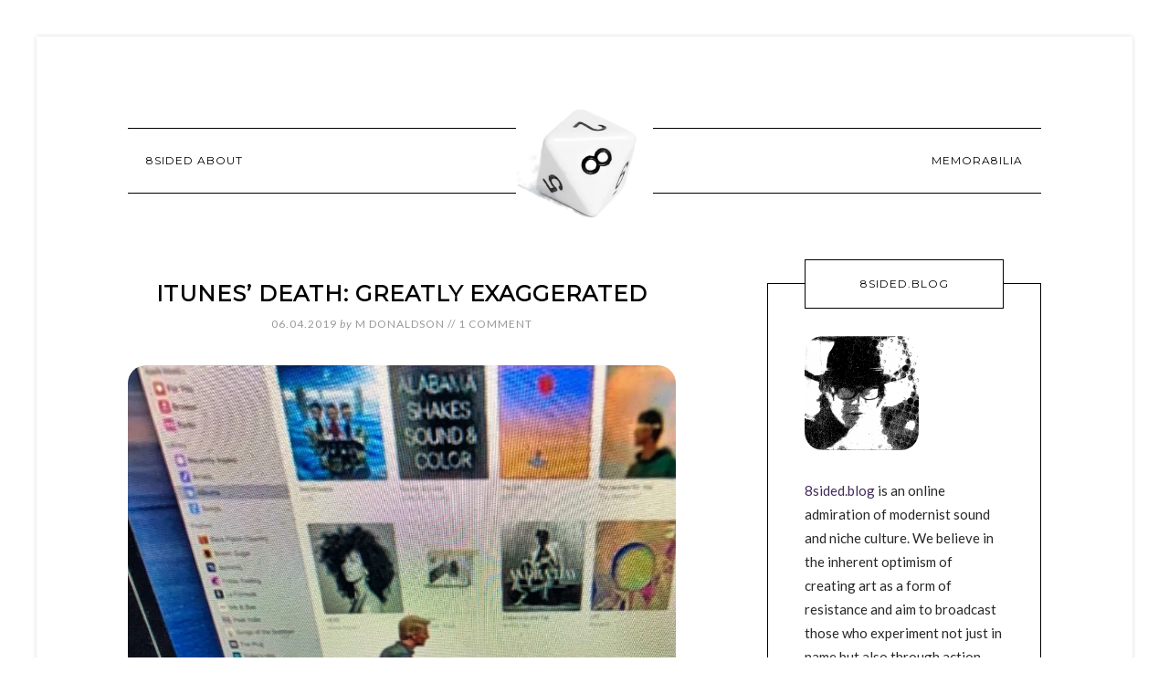

--- FILE ---
content_type: text/html; charset=UTF-8
request_url: https://8sided.blog/tag/breaking-news/
body_size: 38500
content:
<!DOCTYPE html>
<html lang="en-US">
<head >
<meta charset="UTF-8" />
<meta name="viewport" content="width=device-width, initial-scale=1" />
<meta name='robots' content='index, follow, max-image-preview:large, max-snippet:-1, max-video-preview:-1' />

	<!-- This site is optimized with the Yoast SEO plugin v26.7 - https://yoast.com/wordpress/plugins/seo/ -->
	<title>Breaking News Archives &#8226; 8Sided Blog</title>
	<link rel="canonical" href="https://8sided.blog/tag/breaking-news/" />
	<meta property="og:locale" content="en_US" />
	<meta property="og:type" content="article" />
	<meta property="og:title" content="Breaking News Archives &#8226; 8Sided Blog" />
	<meta property="og:url" content="https://8sided.blog/tag/breaking-news/" />
	<meta property="og:site_name" content="8Sided Blog" />
	<meta name="twitter:card" content="summary_large_image" />
	<meta name="twitter:site" content="@qburns" />
	<script type="application/ld+json" class="yoast-schema-graph">{"@context":"https://schema.org","@graph":[{"@type":"CollectionPage","@id":"https://8sided.blog/tag/breaking-news/","url":"https://8sided.blog/tag/breaking-news/","name":"Breaking News Archives &#8226; 8Sided Blog","isPartOf":{"@id":"https://8sided.blog/#website"},"primaryImageOfPage":{"@id":"https://8sided.blog/tag/breaking-news/#primaryimage"},"image":{"@id":"https://8sided.blog/tag/breaking-news/#primaryimage"},"thumbnailUrl":"https://8sided.blog/wp-content/uploads/2019/06/IMG_3479.jpeg","breadcrumb":{"@id":"https://8sided.blog/tag/breaking-news/#breadcrumb"},"inLanguage":"en-US"},{"@type":"ImageObject","inLanguage":"en-US","@id":"https://8sided.blog/tag/breaking-news/#primaryimage","url":"https://8sided.blog/wp-content/uploads/2019/06/IMG_3479.jpeg","contentUrl":"https://8sided.blog/wp-content/uploads/2019/06/IMG_3479.jpeg","width":4032,"height":3024},{"@type":"BreadcrumbList","@id":"https://8sided.blog/tag/breaking-news/#breadcrumb","itemListElement":[{"@type":"ListItem","position":1,"name":"Home","item":"https://8sided.blog/"},{"@type":"ListItem","position":2,"name":"Breaking News"}]},{"@type":"WebSite","@id":"https://8sided.blog/#website","url":"https://8sided.blog/","name":"8Sided Blog","description":"the scene celebrates itself","publisher":{"@id":"https://8sided.blog/#/schema/person/e3d7466edf5796e380f66bb598238ea9"},"potentialAction":[{"@type":"SearchAction","target":{"@type":"EntryPoint","urlTemplate":"https://8sided.blog/?s={search_term_string}"},"query-input":{"@type":"PropertyValueSpecification","valueRequired":true,"valueName":"search_term_string"}}],"inLanguage":"en-US"},{"@type":["Person","Organization"],"@id":"https://8sided.blog/#/schema/person/e3d7466edf5796e380f66bb598238ea9","name":"M Donaldson","image":{"@type":"ImageObject","inLanguage":"en-US","@id":"https://8sided.blog/#/schema/person/image/","url":"https://8sided.blog/wp-content/uploads/2018/07/MichaelDonaldsonof8DIndustries.jpeg","contentUrl":"https://8sided.blog/wp-content/uploads/2018/07/MichaelDonaldsonof8DIndustries.jpeg","width":356,"height":356,"caption":"M Donaldson"},"logo":{"@id":"https://8sided.blog/#/schema/person/image/"},"description":"All we ever got was cold.","sameAs":["http://www.instagram.com/qburns","https://x.com/http://www.twitter.com/qburns"]}]}</script>
	<!-- / Yoast SEO plugin. -->


<link rel='dns-prefetch' href='//cdn.usefathom.com' />
<link rel='dns-prefetch' href='//fonts.googleapis.com' />
<link rel="alternate" type="application/rss+xml" title="8Sided Blog &raquo; Feed" href="https://8sided.blog/feed/" />
<link rel="alternate" type="application/rss+xml" title="8Sided Blog &raquo; Comments Feed" href="https://8sided.blog/comments/feed/" />
<link rel="alternate" type="application/rss+xml" title="8Sided Blog &raquo; Breaking News Tag Feed" href="https://8sided.blog/tag/breaking-news/feed/" />
<meta name="rl:url" content="https://8sided.blog/tag/breaking-news/" />
<style id='wp-img-auto-sizes-contain-inline-css' type='text/css'>
img:is([sizes=auto i],[sizes^="auto," i]){contain-intrinsic-size:3000px 1500px}
/*# sourceURL=wp-img-auto-sizes-contain-inline-css */
</style>
<link rel='stylesheet' id='modern-studio-pro-theme-css' href='https://8sided.blog/wp-content/themes/modern-studio-pro/style.css?ver=1.0.3' type='text/css' media='all' />
<style id='modern-studio-pro-theme-inline-css' type='text/css'>

		a,
		.after-entry a:hover,
		.archive-description a:hover,
		.author-box a:hover,
		.breadcrumb a:hover,
		.comment-respond a:hover,
		.entry-comments a:hover,
		.entry-content a:hover,
		.entry-title a:hover,
		.footer-widgets a:hover,
		.genesis-nav-menu a:hover,
		.genesis-nav-menu .sub-menu a:hover,
		.pagination a:hover,
		.sidebar a:hover,
		.site-footer a:hover,
		.sticky-message a:hover {
			color: #8224e3;
		}
		
		.after-entry a,
		.after-entry a:hover,
		.archive-description a,
		.archive-description a:hover,
		.author-box a,
		.author-box a:hover,
		.breadcrumb a,		
		.breadcrumb a:hover,
		.comment-respond a,
		.comment-respond a:hover,
		.entry-comments a,
		.entry-comments a:hover,
		.entry-content a,
		.entry-content a:hover,
		.footer-widgets a,
		.footer-widgets a:hover,
		.pagination a,
		.pagination a:hover,
		.sidebar a,
		.sidebar a:hover,		
		.site-footer a,
		.site-footer a:hover,
		.sticky-message a,
		.sticky-message a:hover {
			border-color: #8224e3;
		}
		
/*# sourceURL=modern-studio-pro-theme-inline-css */
</style>
<style id='wp-emoji-styles-inline-css' type='text/css'>

	img.wp-smiley, img.emoji {
		display: inline !important;
		border: none !important;
		box-shadow: none !important;
		height: 1em !important;
		width: 1em !important;
		margin: 0 0.07em !important;
		vertical-align: -0.1em !important;
		background: none !important;
		padding: 0 !important;
	}
/*# sourceURL=wp-emoji-styles-inline-css */
</style>
<style id='wp-block-library-inline-css' type='text/css'>
:root{--wp-block-synced-color:#7a00df;--wp-block-synced-color--rgb:122,0,223;--wp-bound-block-color:var(--wp-block-synced-color);--wp-editor-canvas-background:#ddd;--wp-admin-theme-color:#007cba;--wp-admin-theme-color--rgb:0,124,186;--wp-admin-theme-color-darker-10:#006ba1;--wp-admin-theme-color-darker-10--rgb:0,107,160.5;--wp-admin-theme-color-darker-20:#005a87;--wp-admin-theme-color-darker-20--rgb:0,90,135;--wp-admin-border-width-focus:2px}@media (min-resolution:192dpi){:root{--wp-admin-border-width-focus:1.5px}}.wp-element-button{cursor:pointer}:root .has-very-light-gray-background-color{background-color:#eee}:root .has-very-dark-gray-background-color{background-color:#313131}:root .has-very-light-gray-color{color:#eee}:root .has-very-dark-gray-color{color:#313131}:root .has-vivid-green-cyan-to-vivid-cyan-blue-gradient-background{background:linear-gradient(135deg,#00d084,#0693e3)}:root .has-purple-crush-gradient-background{background:linear-gradient(135deg,#34e2e4,#4721fb 50%,#ab1dfe)}:root .has-hazy-dawn-gradient-background{background:linear-gradient(135deg,#faaca8,#dad0ec)}:root .has-subdued-olive-gradient-background{background:linear-gradient(135deg,#fafae1,#67a671)}:root .has-atomic-cream-gradient-background{background:linear-gradient(135deg,#fdd79a,#004a59)}:root .has-nightshade-gradient-background{background:linear-gradient(135deg,#330968,#31cdcf)}:root .has-midnight-gradient-background{background:linear-gradient(135deg,#020381,#2874fc)}:root{--wp--preset--font-size--normal:16px;--wp--preset--font-size--huge:42px}.has-regular-font-size{font-size:1em}.has-larger-font-size{font-size:2.625em}.has-normal-font-size{font-size:var(--wp--preset--font-size--normal)}.has-huge-font-size{font-size:var(--wp--preset--font-size--huge)}.has-text-align-center{text-align:center}.has-text-align-left{text-align:left}.has-text-align-right{text-align:right}.has-fit-text{white-space:nowrap!important}#end-resizable-editor-section{display:none}.aligncenter{clear:both}.items-justified-left{justify-content:flex-start}.items-justified-center{justify-content:center}.items-justified-right{justify-content:flex-end}.items-justified-space-between{justify-content:space-between}.screen-reader-text{border:0;clip-path:inset(50%);height:1px;margin:-1px;overflow:hidden;padding:0;position:absolute;width:1px;word-wrap:normal!important}.screen-reader-text:focus{background-color:#ddd;clip-path:none;color:#444;display:block;font-size:1em;height:auto;left:5px;line-height:normal;padding:15px 23px 14px;text-decoration:none;top:5px;width:auto;z-index:100000}html :where(.has-border-color){border-style:solid}html :where([style*=border-top-color]){border-top-style:solid}html :where([style*=border-right-color]){border-right-style:solid}html :where([style*=border-bottom-color]){border-bottom-style:solid}html :where([style*=border-left-color]){border-left-style:solid}html :where([style*=border-width]){border-style:solid}html :where([style*=border-top-width]){border-top-style:solid}html :where([style*=border-right-width]){border-right-style:solid}html :where([style*=border-bottom-width]){border-bottom-style:solid}html :where([style*=border-left-width]){border-left-style:solid}html :where(img[class*=wp-image-]){height:auto;max-width:100%}:where(figure){margin:0 0 1em}html :where(.is-position-sticky){--wp-admin--admin-bar--position-offset:var(--wp-admin--admin-bar--height,0px)}@media screen and (max-width:600px){html :where(.is-position-sticky){--wp-admin--admin-bar--position-offset:0px}}

/*# sourceURL=wp-block-library-inline-css */
</style><style id='wp-block-image-inline-css' type='text/css'>
.wp-block-image>a,.wp-block-image>figure>a{display:inline-block}.wp-block-image img{box-sizing:border-box;height:auto;max-width:100%;vertical-align:bottom}@media not (prefers-reduced-motion){.wp-block-image img.hide{visibility:hidden}.wp-block-image img.show{animation:show-content-image .4s}}.wp-block-image[style*=border-radius] img,.wp-block-image[style*=border-radius]>a{border-radius:inherit}.wp-block-image.has-custom-border img{box-sizing:border-box}.wp-block-image.aligncenter{text-align:center}.wp-block-image.alignfull>a,.wp-block-image.alignwide>a{width:100%}.wp-block-image.alignfull img,.wp-block-image.alignwide img{height:auto;width:100%}.wp-block-image .aligncenter,.wp-block-image .alignleft,.wp-block-image .alignright,.wp-block-image.aligncenter,.wp-block-image.alignleft,.wp-block-image.alignright{display:table}.wp-block-image .aligncenter>figcaption,.wp-block-image .alignleft>figcaption,.wp-block-image .alignright>figcaption,.wp-block-image.aligncenter>figcaption,.wp-block-image.alignleft>figcaption,.wp-block-image.alignright>figcaption{caption-side:bottom;display:table-caption}.wp-block-image .alignleft{float:left;margin:.5em 1em .5em 0}.wp-block-image .alignright{float:right;margin:.5em 0 .5em 1em}.wp-block-image .aligncenter{margin-left:auto;margin-right:auto}.wp-block-image :where(figcaption){margin-bottom:1em;margin-top:.5em}.wp-block-image.is-style-circle-mask img{border-radius:9999px}@supports ((-webkit-mask-image:none) or (mask-image:none)) or (-webkit-mask-image:none){.wp-block-image.is-style-circle-mask img{border-radius:0;-webkit-mask-image:url('data:image/svg+xml;utf8,<svg viewBox="0 0 100 100" xmlns="http://www.w3.org/2000/svg"><circle cx="50" cy="50" r="50"/></svg>');mask-image:url('data:image/svg+xml;utf8,<svg viewBox="0 0 100 100" xmlns="http://www.w3.org/2000/svg"><circle cx="50" cy="50" r="50"/></svg>');mask-mode:alpha;-webkit-mask-position:center;mask-position:center;-webkit-mask-repeat:no-repeat;mask-repeat:no-repeat;-webkit-mask-size:contain;mask-size:contain}}:root :where(.wp-block-image.is-style-rounded img,.wp-block-image .is-style-rounded img){border-radius:9999px}.wp-block-image figure{margin:0}.wp-lightbox-container{display:flex;flex-direction:column;position:relative}.wp-lightbox-container img{cursor:zoom-in}.wp-lightbox-container img:hover+button{opacity:1}.wp-lightbox-container button{align-items:center;backdrop-filter:blur(16px) saturate(180%);background-color:#5a5a5a40;border:none;border-radius:4px;cursor:zoom-in;display:flex;height:20px;justify-content:center;opacity:0;padding:0;position:absolute;right:16px;text-align:center;top:16px;width:20px;z-index:100}@media not (prefers-reduced-motion){.wp-lightbox-container button{transition:opacity .2s ease}}.wp-lightbox-container button:focus-visible{outline:3px auto #5a5a5a40;outline:3px auto -webkit-focus-ring-color;outline-offset:3px}.wp-lightbox-container button:hover{cursor:pointer;opacity:1}.wp-lightbox-container button:focus{opacity:1}.wp-lightbox-container button:focus,.wp-lightbox-container button:hover,.wp-lightbox-container button:not(:hover):not(:active):not(.has-background){background-color:#5a5a5a40;border:none}.wp-lightbox-overlay{box-sizing:border-box;cursor:zoom-out;height:100vh;left:0;overflow:hidden;position:fixed;top:0;visibility:hidden;width:100%;z-index:100000}.wp-lightbox-overlay .close-button{align-items:center;cursor:pointer;display:flex;justify-content:center;min-height:40px;min-width:40px;padding:0;position:absolute;right:calc(env(safe-area-inset-right) + 16px);top:calc(env(safe-area-inset-top) + 16px);z-index:5000000}.wp-lightbox-overlay .close-button:focus,.wp-lightbox-overlay .close-button:hover,.wp-lightbox-overlay .close-button:not(:hover):not(:active):not(.has-background){background:none;border:none}.wp-lightbox-overlay .lightbox-image-container{height:var(--wp--lightbox-container-height);left:50%;overflow:hidden;position:absolute;top:50%;transform:translate(-50%,-50%);transform-origin:top left;width:var(--wp--lightbox-container-width);z-index:9999999999}.wp-lightbox-overlay .wp-block-image{align-items:center;box-sizing:border-box;display:flex;height:100%;justify-content:center;margin:0;position:relative;transform-origin:0 0;width:100%;z-index:3000000}.wp-lightbox-overlay .wp-block-image img{height:var(--wp--lightbox-image-height);min-height:var(--wp--lightbox-image-height);min-width:var(--wp--lightbox-image-width);width:var(--wp--lightbox-image-width)}.wp-lightbox-overlay .wp-block-image figcaption{display:none}.wp-lightbox-overlay button{background:none;border:none}.wp-lightbox-overlay .scrim{background-color:#fff;height:100%;opacity:.9;position:absolute;width:100%;z-index:2000000}.wp-lightbox-overlay.active{visibility:visible}@media not (prefers-reduced-motion){.wp-lightbox-overlay.active{animation:turn-on-visibility .25s both}.wp-lightbox-overlay.active img{animation:turn-on-visibility .35s both}.wp-lightbox-overlay.show-closing-animation:not(.active){animation:turn-off-visibility .35s both}.wp-lightbox-overlay.show-closing-animation:not(.active) img{animation:turn-off-visibility .25s both}.wp-lightbox-overlay.zoom.active{animation:none;opacity:1;visibility:visible}.wp-lightbox-overlay.zoom.active .lightbox-image-container{animation:lightbox-zoom-in .4s}.wp-lightbox-overlay.zoom.active .lightbox-image-container img{animation:none}.wp-lightbox-overlay.zoom.active .scrim{animation:turn-on-visibility .4s forwards}.wp-lightbox-overlay.zoom.show-closing-animation:not(.active){animation:none}.wp-lightbox-overlay.zoom.show-closing-animation:not(.active) .lightbox-image-container{animation:lightbox-zoom-out .4s}.wp-lightbox-overlay.zoom.show-closing-animation:not(.active) .lightbox-image-container img{animation:none}.wp-lightbox-overlay.zoom.show-closing-animation:not(.active) .scrim{animation:turn-off-visibility .4s forwards}}@keyframes show-content-image{0%{visibility:hidden}99%{visibility:hidden}to{visibility:visible}}@keyframes turn-on-visibility{0%{opacity:0}to{opacity:1}}@keyframes turn-off-visibility{0%{opacity:1;visibility:visible}99%{opacity:0;visibility:visible}to{opacity:0;visibility:hidden}}@keyframes lightbox-zoom-in{0%{transform:translate(calc((-100vw + var(--wp--lightbox-scrollbar-width))/2 + var(--wp--lightbox-initial-left-position)),calc(-50vh + var(--wp--lightbox-initial-top-position))) scale(var(--wp--lightbox-scale))}to{transform:translate(-50%,-50%) scale(1)}}@keyframes lightbox-zoom-out{0%{transform:translate(-50%,-50%) scale(1);visibility:visible}99%{visibility:visible}to{transform:translate(calc((-100vw + var(--wp--lightbox-scrollbar-width))/2 + var(--wp--lightbox-initial-left-position)),calc(-50vh + var(--wp--lightbox-initial-top-position))) scale(var(--wp--lightbox-scale));visibility:hidden}}
/*# sourceURL=https://8sided.blog/wp-includes/blocks/image/style.min.css */
</style>
<style id='wp-block-video-inline-css' type='text/css'>
.wp-block-video{box-sizing:border-box}.wp-block-video video{height:auto;vertical-align:middle;width:100%}@supports (position:sticky){.wp-block-video [poster]{object-fit:cover}}.wp-block-video.aligncenter{text-align:center}.wp-block-video :where(figcaption){margin-bottom:1em;margin-top:.5em}
/*# sourceURL=https://8sided.blog/wp-includes/blocks/video/style.min.css */
</style>
<style id='wp-block-paragraph-inline-css' type='text/css'>
.is-small-text{font-size:.875em}.is-regular-text{font-size:1em}.is-large-text{font-size:2.25em}.is-larger-text{font-size:3em}.has-drop-cap:not(:focus):first-letter{float:left;font-size:8.4em;font-style:normal;font-weight:100;line-height:.68;margin:.05em .1em 0 0;text-transform:uppercase}body.rtl .has-drop-cap:not(:focus):first-letter{float:none;margin-left:.1em}p.has-drop-cap.has-background{overflow:hidden}:root :where(p.has-background){padding:1.25em 2.375em}:where(p.has-text-color:not(.has-link-color)) a{color:inherit}p.has-text-align-left[style*="writing-mode:vertical-lr"],p.has-text-align-right[style*="writing-mode:vertical-rl"]{rotate:180deg}
/*# sourceURL=https://8sided.blog/wp-includes/blocks/paragraph/style.min.css */
</style>
<style id='wp-block-quote-inline-css' type='text/css'>
.wp-block-quote{box-sizing:border-box;overflow-wrap:break-word}.wp-block-quote.is-large:where(:not(.is-style-plain)),.wp-block-quote.is-style-large:where(:not(.is-style-plain)){margin-bottom:1em;padding:0 1em}.wp-block-quote.is-large:where(:not(.is-style-plain)) p,.wp-block-quote.is-style-large:where(:not(.is-style-plain)) p{font-size:1.5em;font-style:italic;line-height:1.6}.wp-block-quote.is-large:where(:not(.is-style-plain)) cite,.wp-block-quote.is-large:where(:not(.is-style-plain)) footer,.wp-block-quote.is-style-large:where(:not(.is-style-plain)) cite,.wp-block-quote.is-style-large:where(:not(.is-style-plain)) footer{font-size:1.125em;text-align:right}.wp-block-quote>cite{display:block}
/*# sourceURL=https://8sided.blog/wp-includes/blocks/quote/style.min.css */
</style>
<style id='wp-block-spacer-inline-css' type='text/css'>
.wp-block-spacer{clear:both}
/*# sourceURL=https://8sided.blog/wp-includes/blocks/spacer/style.min.css */
</style>
<style id='global-styles-inline-css' type='text/css'>
:root{--wp--preset--aspect-ratio--square: 1;--wp--preset--aspect-ratio--4-3: 4/3;--wp--preset--aspect-ratio--3-4: 3/4;--wp--preset--aspect-ratio--3-2: 3/2;--wp--preset--aspect-ratio--2-3: 2/3;--wp--preset--aspect-ratio--16-9: 16/9;--wp--preset--aspect-ratio--9-16: 9/16;--wp--preset--color--black: #000000;--wp--preset--color--cyan-bluish-gray: #abb8c3;--wp--preset--color--white: #ffffff;--wp--preset--color--pale-pink: #f78da7;--wp--preset--color--vivid-red: #cf2e2e;--wp--preset--color--luminous-vivid-orange: #ff6900;--wp--preset--color--luminous-vivid-amber: #fcb900;--wp--preset--color--light-green-cyan: #7bdcb5;--wp--preset--color--vivid-green-cyan: #00d084;--wp--preset--color--pale-cyan-blue: #8ed1fc;--wp--preset--color--vivid-cyan-blue: #0693e3;--wp--preset--color--vivid-purple: #9b51e0;--wp--preset--gradient--vivid-cyan-blue-to-vivid-purple: linear-gradient(135deg,rgb(6,147,227) 0%,rgb(155,81,224) 100%);--wp--preset--gradient--light-green-cyan-to-vivid-green-cyan: linear-gradient(135deg,rgb(122,220,180) 0%,rgb(0,208,130) 100%);--wp--preset--gradient--luminous-vivid-amber-to-luminous-vivid-orange: linear-gradient(135deg,rgb(252,185,0) 0%,rgb(255,105,0) 100%);--wp--preset--gradient--luminous-vivid-orange-to-vivid-red: linear-gradient(135deg,rgb(255,105,0) 0%,rgb(207,46,46) 100%);--wp--preset--gradient--very-light-gray-to-cyan-bluish-gray: linear-gradient(135deg,rgb(238,238,238) 0%,rgb(169,184,195) 100%);--wp--preset--gradient--cool-to-warm-spectrum: linear-gradient(135deg,rgb(74,234,220) 0%,rgb(151,120,209) 20%,rgb(207,42,186) 40%,rgb(238,44,130) 60%,rgb(251,105,98) 80%,rgb(254,248,76) 100%);--wp--preset--gradient--blush-light-purple: linear-gradient(135deg,rgb(255,206,236) 0%,rgb(152,150,240) 100%);--wp--preset--gradient--blush-bordeaux: linear-gradient(135deg,rgb(254,205,165) 0%,rgb(254,45,45) 50%,rgb(107,0,62) 100%);--wp--preset--gradient--luminous-dusk: linear-gradient(135deg,rgb(255,203,112) 0%,rgb(199,81,192) 50%,rgb(65,88,208) 100%);--wp--preset--gradient--pale-ocean: linear-gradient(135deg,rgb(255,245,203) 0%,rgb(182,227,212) 50%,rgb(51,167,181) 100%);--wp--preset--gradient--electric-grass: linear-gradient(135deg,rgb(202,248,128) 0%,rgb(113,206,126) 100%);--wp--preset--gradient--midnight: linear-gradient(135deg,rgb(2,3,129) 0%,rgb(40,116,252) 100%);--wp--preset--font-size--small: 13px;--wp--preset--font-size--medium: 20px;--wp--preset--font-size--large: 36px;--wp--preset--font-size--x-large: 42px;--wp--preset--spacing--20: 0.44rem;--wp--preset--spacing--30: 0.67rem;--wp--preset--spacing--40: 1rem;--wp--preset--spacing--50: 1.5rem;--wp--preset--spacing--60: 2.25rem;--wp--preset--spacing--70: 3.38rem;--wp--preset--spacing--80: 5.06rem;--wp--preset--shadow--natural: 6px 6px 9px rgba(0, 0, 0, 0.2);--wp--preset--shadow--deep: 12px 12px 50px rgba(0, 0, 0, 0.4);--wp--preset--shadow--sharp: 6px 6px 0px rgba(0, 0, 0, 0.2);--wp--preset--shadow--outlined: 6px 6px 0px -3px rgb(255, 255, 255), 6px 6px rgb(0, 0, 0);--wp--preset--shadow--crisp: 6px 6px 0px rgb(0, 0, 0);}:where(.is-layout-flex){gap: 0.5em;}:where(.is-layout-grid){gap: 0.5em;}body .is-layout-flex{display: flex;}.is-layout-flex{flex-wrap: wrap;align-items: center;}.is-layout-flex > :is(*, div){margin: 0;}body .is-layout-grid{display: grid;}.is-layout-grid > :is(*, div){margin: 0;}:where(.wp-block-columns.is-layout-flex){gap: 2em;}:where(.wp-block-columns.is-layout-grid){gap: 2em;}:where(.wp-block-post-template.is-layout-flex){gap: 1.25em;}:where(.wp-block-post-template.is-layout-grid){gap: 1.25em;}.has-black-color{color: var(--wp--preset--color--black) !important;}.has-cyan-bluish-gray-color{color: var(--wp--preset--color--cyan-bluish-gray) !important;}.has-white-color{color: var(--wp--preset--color--white) !important;}.has-pale-pink-color{color: var(--wp--preset--color--pale-pink) !important;}.has-vivid-red-color{color: var(--wp--preset--color--vivid-red) !important;}.has-luminous-vivid-orange-color{color: var(--wp--preset--color--luminous-vivid-orange) !important;}.has-luminous-vivid-amber-color{color: var(--wp--preset--color--luminous-vivid-amber) !important;}.has-light-green-cyan-color{color: var(--wp--preset--color--light-green-cyan) !important;}.has-vivid-green-cyan-color{color: var(--wp--preset--color--vivid-green-cyan) !important;}.has-pale-cyan-blue-color{color: var(--wp--preset--color--pale-cyan-blue) !important;}.has-vivid-cyan-blue-color{color: var(--wp--preset--color--vivid-cyan-blue) !important;}.has-vivid-purple-color{color: var(--wp--preset--color--vivid-purple) !important;}.has-black-background-color{background-color: var(--wp--preset--color--black) !important;}.has-cyan-bluish-gray-background-color{background-color: var(--wp--preset--color--cyan-bluish-gray) !important;}.has-white-background-color{background-color: var(--wp--preset--color--white) !important;}.has-pale-pink-background-color{background-color: var(--wp--preset--color--pale-pink) !important;}.has-vivid-red-background-color{background-color: var(--wp--preset--color--vivid-red) !important;}.has-luminous-vivid-orange-background-color{background-color: var(--wp--preset--color--luminous-vivid-orange) !important;}.has-luminous-vivid-amber-background-color{background-color: var(--wp--preset--color--luminous-vivid-amber) !important;}.has-light-green-cyan-background-color{background-color: var(--wp--preset--color--light-green-cyan) !important;}.has-vivid-green-cyan-background-color{background-color: var(--wp--preset--color--vivid-green-cyan) !important;}.has-pale-cyan-blue-background-color{background-color: var(--wp--preset--color--pale-cyan-blue) !important;}.has-vivid-cyan-blue-background-color{background-color: var(--wp--preset--color--vivid-cyan-blue) !important;}.has-vivid-purple-background-color{background-color: var(--wp--preset--color--vivid-purple) !important;}.has-black-border-color{border-color: var(--wp--preset--color--black) !important;}.has-cyan-bluish-gray-border-color{border-color: var(--wp--preset--color--cyan-bluish-gray) !important;}.has-white-border-color{border-color: var(--wp--preset--color--white) !important;}.has-pale-pink-border-color{border-color: var(--wp--preset--color--pale-pink) !important;}.has-vivid-red-border-color{border-color: var(--wp--preset--color--vivid-red) !important;}.has-luminous-vivid-orange-border-color{border-color: var(--wp--preset--color--luminous-vivid-orange) !important;}.has-luminous-vivid-amber-border-color{border-color: var(--wp--preset--color--luminous-vivid-amber) !important;}.has-light-green-cyan-border-color{border-color: var(--wp--preset--color--light-green-cyan) !important;}.has-vivid-green-cyan-border-color{border-color: var(--wp--preset--color--vivid-green-cyan) !important;}.has-pale-cyan-blue-border-color{border-color: var(--wp--preset--color--pale-cyan-blue) !important;}.has-vivid-cyan-blue-border-color{border-color: var(--wp--preset--color--vivid-cyan-blue) !important;}.has-vivid-purple-border-color{border-color: var(--wp--preset--color--vivid-purple) !important;}.has-vivid-cyan-blue-to-vivid-purple-gradient-background{background: var(--wp--preset--gradient--vivid-cyan-blue-to-vivid-purple) !important;}.has-light-green-cyan-to-vivid-green-cyan-gradient-background{background: var(--wp--preset--gradient--light-green-cyan-to-vivid-green-cyan) !important;}.has-luminous-vivid-amber-to-luminous-vivid-orange-gradient-background{background: var(--wp--preset--gradient--luminous-vivid-amber-to-luminous-vivid-orange) !important;}.has-luminous-vivid-orange-to-vivid-red-gradient-background{background: var(--wp--preset--gradient--luminous-vivid-orange-to-vivid-red) !important;}.has-very-light-gray-to-cyan-bluish-gray-gradient-background{background: var(--wp--preset--gradient--very-light-gray-to-cyan-bluish-gray) !important;}.has-cool-to-warm-spectrum-gradient-background{background: var(--wp--preset--gradient--cool-to-warm-spectrum) !important;}.has-blush-light-purple-gradient-background{background: var(--wp--preset--gradient--blush-light-purple) !important;}.has-blush-bordeaux-gradient-background{background: var(--wp--preset--gradient--blush-bordeaux) !important;}.has-luminous-dusk-gradient-background{background: var(--wp--preset--gradient--luminous-dusk) !important;}.has-pale-ocean-gradient-background{background: var(--wp--preset--gradient--pale-ocean) !important;}.has-electric-grass-gradient-background{background: var(--wp--preset--gradient--electric-grass) !important;}.has-midnight-gradient-background{background: var(--wp--preset--gradient--midnight) !important;}.has-small-font-size{font-size: var(--wp--preset--font-size--small) !important;}.has-medium-font-size{font-size: var(--wp--preset--font-size--medium) !important;}.has-large-font-size{font-size: var(--wp--preset--font-size--large) !important;}.has-x-large-font-size{font-size: var(--wp--preset--font-size--x-large) !important;}
/*# sourceURL=global-styles-inline-css */
</style>

<style id='classic-theme-styles-inline-css' type='text/css'>
/*! This file is auto-generated */
.wp-block-button__link{color:#fff;background-color:#32373c;border-radius:9999px;box-shadow:none;text-decoration:none;padding:calc(.667em + 2px) calc(1.333em + 2px);font-size:1.125em}.wp-block-file__button{background:#32373c;color:#fff;text-decoration:none}
/*# sourceURL=/wp-includes/css/classic-themes.min.css */
</style>
<style id='ghostkit-typography-inline-css' type='text/css'>
 
/*# sourceURL=ghostkit-typography-inline-css */
</style>
<link rel='stylesheet' id='baguettebox-css-css' href='https://8sided.blog/wp-content/plugins/gallery-block-lightbox/dist/baguetteBox.min.css?ver=1.12.0' type='text/css' media='all' />
<link rel='stylesheet' id='sow-accordion-default-a455beaacc03-css' href='https://8sided.blog/wp-content/uploads/siteorigin-widgets/sow-accordion-default-a455beaacc03.css?ver=43cd4fb3f3db7d25d89a1af5da52c106' type='text/css' media='all' />
<link rel='stylesheet' id='ghostkit-classic-theme-fallback-css' href='https://8sided.blog/wp-content/plugins/ghostkit/assets/css/fallback-classic-theme.css?ver=1765123626' type='text/css' media='all' />
<link rel='stylesheet' id='ghostkit-css' href='https://8sided.blog/wp-content/plugins/ghostkit/build/gutenberg/style.css?ver=1765123626' type='text/css' media='all' />
<link rel='stylesheet' id='dashicons-css' href='https://8sided.blog/wp-includes/css/dashicons.min.css?ver=43cd4fb3f3db7d25d89a1af5da52c106' type='text/css' media='all' />
<link rel='stylesheet' id='google-fonts-css' href='//fonts.googleapis.com/css?family=Lato%3A400%2C700%2C400italic%7CMontserrat&#038;ver=1.0.3' type='text/css' media='all' />
<link rel='stylesheet' id='darkluplite-dark-style-css' href='https://8sided.blog/wp-content/plugins/darklup-lite-wp-dark-mode/assets/css/dark-style.css?ver=43cd4fb3f3db7d25d89a1af5da52c106' type='text/css' media='all' />
<style id='darkluplite-dark-style-inline-css' type='text/css'>

        
        :root {
            --wpc-darkluplite--bg: rgb(39,40,39);
            --wpc-darkluplite--secondary-bg: rgb(36,37,37);
            --wpc-darkluplite--tertiary-bg: rgb(46,44,44);
            --wpc-darkluplite--text-color: #e5e0d8;
            --wpc-darkluplite--link-color: #EDEDED;
            --wpc-darkluplite--link-hover-color: #3fb950;
            --wpc-darkluplite--input-bg: #353535;
            --wpc-darkluplite--input-text-color: #e5e0d8;
            --wpc-darkluplite--input-placeholder-color: #e5e0d8;
            --wpc-darkluplite--border-color: rgba(143, 132, 117, 0.3);
            --wpc-darkluplite--btn-bg: #141414;
            --wpc-darkluplite--btn-text-color: #e5e0d8;
            --wpc-darkluplite--img-filter: brightness(85%);
            --wpc-darkluplite--bg-img-filter: brightness(90%) grayscale(5%);
            --wpc-darkluplite--svg-filter: brightness(90%) grayscale(5%) invert(90%);
            --wpc-darkluplite--box-shadow: #e5e0d8;
            --darkluplite-dynamic-color: rgb(237 237 237);
            --darkluplite-dynamic-border-color: #74747469;
            --darkluplite-dynamic-sudo-color: #ddd;
            --darkluplite-dynamic-link-color: rgb(237 237 237);
            --darkluplite-dynamic-link-hover-color: rgb(237 237 237);
            --darkluplite-dynamic-btn-text-color: rgb(237 237 237);
        }

		html.darkluplite-dark-mode-enabled img, .darkluplite-image-effects-preview img {
                filter: grayscale(0) opacity(1) sepia(0) brightness(1) contrast(1) !important; }
        :root {
            --darkluplite-btn-height: 40px;
            --darkluplite-btn-width: 100px;
            
        }

		.darkluplite-desktop-switcher {
			top: px !important;
			bottom: px !important;
			left: px !important;
			right: px !important;
		}
		
/*# sourceURL=darkluplite-dark-style-inline-css */
</style>
<style id='kadence-blocks-global-variables-inline-css' type='text/css'>
:root {--global-kb-font-size-sm:clamp(0.8rem, 0.73rem + 0.217vw, 0.9rem);--global-kb-font-size-md:clamp(1.1rem, 0.995rem + 0.326vw, 1.25rem);--global-kb-font-size-lg:clamp(1.75rem, 1.576rem + 0.543vw, 2rem);--global-kb-font-size-xl:clamp(2.25rem, 1.728rem + 1.63vw, 3rem);--global-kb-font-size-xxl:clamp(2.5rem, 1.456rem + 3.26vw, 4rem);--global-kb-font-size-xxxl:clamp(2.75rem, 0.489rem + 7.065vw, 6rem);}:root {--global-palette1: #3182CE;--global-palette2: #2B6CB0;--global-palette3: #1A202C;--global-palette4: #2D3748;--global-palette5: #4A5568;--global-palette6: #718096;--global-palette7: #EDF2F7;--global-palette8: #F7FAFC;--global-palette9: #ffffff;}
/*# sourceURL=kadence-blocks-global-variables-inline-css */
</style>
<link rel='stylesheet' id='__EPYT__style-css' href='https://8sided.blog/wp-content/plugins/youtube-embed-plus/styles/ytprefs.min.css?ver=14.2.4' type='text/css' media='all' />
<style id='__EPYT__style-inline-css' type='text/css'>

                .epyt-gallery-thumb {
                        width: 33.333%;
                }
                
/*# sourceURL=__EPYT__style-inline-css */
</style>
<link rel='stylesheet' id='microthemer-css' href='https://8sided.blog/wp-content/micro-themes/active-styles.css?mts=10&#038;ver=6.9' type='text/css' media='all' />
<script type="text/javascript" src="https://cdn.usefathom.com/script.js" id="fathom-snippet-js" defer="defer" data-wp-strategy="defer" data-site="ASFFXGIA"   data-no-minify></script>
<script type="text/javascript" src="https://8sided.blog/wp-includes/js/jquery/jquery.min.js?ver=3.7.1" id="jquery-core-js"></script>
<script type="text/javascript" src="https://8sided.blog/wp-includes/js/jquery/jquery-migrate.min.js?ver=3.4.1" id="jquery-migrate-js"></script>
<script type="text/javascript" id="sow-accordion-js-extra">
/* <![CDATA[ */
var sowAccordion = {"scrollto_after_change":"1","scrollto_offset":"90"};
//# sourceURL=sow-accordion-js-extra
/* ]]> */
</script>
<script type="text/javascript" src="https://8sided.blog/wp-content/plugins/so-widgets-bundle/widgets/accordion/js/accordion.min.js?ver=1.70.4" id="sow-accordion-js"></script>
<script type="text/javascript" src="https://8sided.blog/wp-content/themes/modern-studio-pro/js/responsive-menu.js?ver=1.0.0" id="ms-responsive-menu-js"></script>
<script type="text/javascript" src="https://8sided.blog/wp-content/themes/modern-studio-pro/js/sticky-message.js?ver=1.0.0" id="ms-sticky-message-js"></script>
<script type="text/javascript" id="__ytprefs__-js-extra">
/* <![CDATA[ */
var _EPYT_ = {"ajaxurl":"https://8sided.blog/wp-admin/admin-ajax.php","security":"1d866c0900","gallery_scrolloffset":"20","eppathtoscripts":"https://8sided.blog/wp-content/plugins/youtube-embed-plus/scripts/","eppath":"https://8sided.blog/wp-content/plugins/youtube-embed-plus/","epresponsiveselector":"[\"iframe.__youtube_prefs__\",\"iframe[src*='youtube.com']\",\"iframe[src*='youtube-nocookie.com']\",\"iframe[data-ep-src*='youtube.com']\",\"iframe[data-ep-src*='youtube-nocookie.com']\",\"iframe[data-ep-gallerysrc*='youtube.com']\"]","epdovol":"1","version":"14.2.4","evselector":"iframe.__youtube_prefs__[src], iframe[src*=\"youtube.com/embed/\"], iframe[src*=\"youtube-nocookie.com/embed/\"]","ajax_compat":"","maxres_facade":"eager","ytapi_load":"light","pause_others":"","stopMobileBuffer":"1","facade_mode":"","not_live_on_channel":""};
//# sourceURL=__ytprefs__-js-extra
/* ]]> */
</script>
<script type="text/javascript" src="https://8sided.blog/wp-content/plugins/youtube-embed-plus/scripts/ytprefs.min.js?ver=14.2.4" id="__ytprefs__-js"></script>
<link rel="https://api.w.org/" href="https://8sided.blog/wp-json/" /><link rel="alternate" title="JSON" type="application/json" href="https://8sided.blog/wp-json/wp/v2/tags/189" /><link rel="EditURI" type="application/rsd+xml" title="RSD" href="https://8sided.blog/xmlrpc.php?rsd" />
<script type="text/javascript">//<![CDATA[
  function external_links_in_new_windows_loop() {
    if (!document.links) {
      document.links = document.getElementsByTagName('a');
    }
    var change_link = false;
    var force = '';
    var ignore = '';

    for (var t=0; t<document.links.length; t++) {
      var all_links = document.links[t];
      change_link = false;
      
      if(document.links[t].hasAttribute('onClick') == false) {
        // forced if the address starts with http (or also https), but does not link to the current domain
        if(all_links.href.search(/^http/) != -1 && all_links.href.search('8sided.blog') == -1 && all_links.href.search(/^#/) == -1) {
          // console.log('Changed ' + all_links.href);
          change_link = true;
        }
          
        if(force != '' && all_links.href.search(force) != -1) {
          // forced
          // console.log('force ' + all_links.href);
          change_link = true;
        }
        
        if(ignore != '' && all_links.href.search(ignore) != -1) {
          // console.log('ignore ' + all_links.href);
          // ignored
          change_link = false;
        }

        if(change_link == true) {
          // console.log('Changed ' + all_links.href);
          document.links[t].setAttribute('onClick', 'javascript:window.open(\'' + all_links.href.replace(/'/g, '') + '\', \'_blank\', \'noopener\'); return false;');
          document.links[t].removeAttribute('target');
        }
      }
    }
  }
  
  // Load
  function external_links_in_new_windows_load(func)
  {  
    var oldonload = window.onload;
    if (typeof window.onload != 'function'){
      window.onload = func;
    } else {
      window.onload = function(){
        oldonload();
        func();
      }
    }
  }

  external_links_in_new_windows_load(external_links_in_new_windows_loop);
  //]]></script>

		<style type="text/css">
			.ghostkit-effects-enabled .ghostkit-effects-reveal {
				pointer-events: none;
				visibility: hidden;
			}
		</style>
		<script>
			if (!window.matchMedia('(prefers-reduced-motion: reduce)').matches) {
				document.documentElement.classList.add(
					'ghostkit-effects-enabled'
				);
			}
		</script>
		<link rel="pingback" href="https://8sided.blog/xmlrpc.php" />
<link href="https://mas.to/@qburns" rel="me" />
<link href="https://micro.blog/MDonaldson" rel="me" />
<SCRIPT language="javascript">
<!-- Image Selector
// Cameron Gregory - http://www.bloke.com/
// http://www.bloke.com/javascript/RandomURL/
// This line and about must remain .. then you can use it for free...
//
// ChangeLog
//
// 
// Mon Oct  7 03:35:42 EDT 1996
//   Creation from http://www.bloke.com/javascript/Random/
//Wed Mar  1 14:38:48 EST 2000
//  added hparams
//
// Usage:
//  RandomURL(text,urls)
//     urls		list of space seperated urls
//     text		Text to display

function RandomURL(text,urls)
{
RandomURLLong(text,urls,"");
}

function RandomURLLong(text,urls,hparams)
{
/* si: start index 
** i: current index
** ei: end index
** cc: current count
*/
 si = 0; 
 ci=0;
 cc=0;
 urlSet = new Array();
 ei = urls.length;
  for (i=1;i<ei;i++) {
    if (urls.charAt(i) == ' ' || urls.charAt(i) == ',') {
      urlSet[cc] = urls.substring(si,i);
      cc++;
      si=i+1;
      }
    }
  ind = Math.floor(Math.random() *cc);
  document.writeln("<a "+hparams +" href=\""+urlSet[ind]+"\"target=‘_blank’ >"+text+"</a>");
}

// End Script -->
</SCRIPT><style type="text/css">.site-title a { background: url(https://8sided.blog/wp-content/uploads/2024/03/cropped-8-sided-Die-ICON_BEST-ONE2.png) no-repeat !important; }</style>
<style>
</style>

<link rel="alternate" title="ActivityPub (JSON)" type="application/activity+json" href="https://8sided.blog/?term_id=189" />
<style id="uagb-style-conditional-extension">@media (min-width: 1025px){body .uag-hide-desktop.uagb-google-map__wrap,body .uag-hide-desktop{display:none !important}}@media (min-width: 768px) and (max-width: 1024px){body .uag-hide-tab.uagb-google-map__wrap,body .uag-hide-tab{display:none !important}}@media (max-width: 767px){body .uag-hide-mob.uagb-google-map__wrap,body .uag-hide-mob{display:none !important}}</style><link rel="icon" href="https://8sided.blog/wp-content/uploads/2022/02/cropped-8-sided-Die-ICON_BEST-ONE-1-32x32.png" sizes="32x32" />
<link rel="icon" href="https://8sided.blog/wp-content/uploads/2022/02/cropped-8-sided-Die-ICON_BEST-ONE-1-192x192.png" sizes="192x192" />
<link rel="apple-touch-icon" href="https://8sided.blog/wp-content/uploads/2022/02/cropped-8-sided-Die-ICON_BEST-ONE-1-180x180.png" />
<meta name="msapplication-TileImage" content="https://8sided.blog/wp-content/uploads/2022/02/cropped-8-sided-Die-ICON_BEST-ONE-1-270x270.png" />
		<style type="text/css" id="wp-custom-css">
			/* Blockquote Formating */
blockquote p {
	font-family: "Helvetica Neue", Helvetica, Arial, sans-serif;
	font-weight: lighter;
	font-size: 19px;
  line-height: 25px;
  color: #4c4c4c;
}
blockquote {
  background: #fdfdfd;
  border-left: 10px solid #eaeaea;
  margin: 1.5em 10px;
	margin-top: -10px !important;
	margin-bottom: 25px !important;
  padding: 0.5em 10px !important;
  quotes: "\201C""\201D""\2018""\2019";
}
blockquote:before {
  color: #ccc;
  content: none;
  font-size: 3em;
  line-height: 0.1em;
  margin-right: 0.25em;
  vertical-align: -0.4em;
}
blockquote p {
  display: inline;
}
/* Universal Link */
a, a:visited {
	color: #787878;
}

/* Body */
body {
	color: #282828;
	font-size: 20px;
}

h2 {
	font-weight: 700; !important
	font-size: large; !important
}

/* Header Title Padding */
.entry-header .entry-meta, .entry-header .entry-meta:last-child {
    margin-bottom: 15px;
	}

/* Sidebar Heading Block Color */
.sidebar .widget-title {
    background-color: #fff;
	color: #000;
	border: 1px solid #000;
}

/* Image Rounded Edges */
img {
  border-radius: 20px !important;
}

/* Image Size and Padding */
figure.wp-block-image.size-large { margin: 1em 0px; }

/* Hyperlinks */
.entry-content a {
    border-bottom: 1px dotted;
    color: #422a59;
    font-weight: 500;
}
.sidebar a {
    border-bottom: none;
    color: #422a59;
    font-weight: 500;
}

.entry-content ol > li {
    list-style-type: none; !important
}

.entry-categories {
	font-size: 15px;
}

.entry-tags {
	font-size: 15px;
}

.yarpp-related a:link {
		font-weight: normal; !important
}

/* Remove Post Title in Blog for Status Posts */
.hidetitle .entry-title { 
	display:none;
}		</style>
		<link rel='stylesheet' id='siteorigin-widget-icon-font-ionicons-css' href='https://8sided.blog/wp-content/plugins/so-widgets-bundle/icons/ionicons/style.css?ver=43cd4fb3f3db7d25d89a1af5da52c106' type='text/css' media='all' />
<script data-rlskip="1" id="rl-sdk-js-0">!function(e,r,a,t){var n="searchParams",l="append",i="getTime",o="Date",d=e.rlPageData||{},f=d.rlCached;r.cookie="rlCached="+(f?"1":"0")+"; path=/;";let c=new e[o];function h(r){if(!r)return;let a=new e[o](r);return a&&a.getFullYear()>1970&&a<c}let u=h(d.exp),p=h(d.rlModified);(!f||u||p)&&!a&&setTimeout(function r(){let a=new e[o](p?d.rlModified:t);if(u){let f=new e[o](d.exp);f>a&&(a=f)}var h=new URL(location.href);h[n][l]("rl-warmup","1"),h[n][l]("rl-rand",c[i]()),h[n][l]("rl-only-after",a[i]()),fetch(h)},1e3)}(this,document,"","2026-01-19T13:07:45+00:00");</script></head>
<body data-rsssl=1 class="archive tag tag-breaking-news tag-189 wp-theme-genesis wp-child-theme-modern-studio-pro mtp-30890 mtp-post-itunes-death-greatly-exaggerated custom-header header-image header-full-width content-sidebar genesis-breadcrumbs-hidden genesis-footer-widgets-hidden"><div class="site-container"><header class="site-header"><div class="wrap"><div class="title-area"><p class="site-title"><a href="https://8sided.blog/" data-wpel-link="internal">8Sided Blog</a></p><p class="site-description">the scene celebrates itself</p></div></div></header><div class="navigation-container"><nav class="nav-primary" aria-label="Main"><div class="wrap"><ul id="menu-main-menu-left" class="menu genesis-nav-menu menu-primary"><li id="menu-item-33266" class="menu-item menu-item-type-post_type menu-item-object-page menu-item-33266"><a href="https://8sided.blog/8sided-about/" data-wpel-link="internal"><span >8sided About</span></a></li>
</ul></div></nav><nav class="nav-secondary" aria-label="Secondary"><div class="wrap"><ul id="menu-main-menu-right" class="menu genesis-nav-menu menu-secondary"><li id="menu-item-33267" class="menu-item menu-item-type-custom menu-item-object-custom menu-item-33267"><a href="https://memora8ilia.com/" data-wpel-link="external" rel="external noopener noreferrer"><span >memora8ilia</span></a></li>
</ul></div></nav></div><div class="site-inner"><div class="content-sidebar-wrap"><main class="content"><article class="post-30890 post type-post status-publish format-standard has-post-thumbnail category-commentary tag-apple tag-breaking-news tag-download-sales tag-itunes tag-m-g-siegler tag-social-media tag-wwdc entry" aria-label="iTunes&#8217; Death: Greatly Exaggerated"><header class="entry-header"><h2 class="entry-title"><a class="entry-title-link" rel="bookmark" href="https://8sided.blog/itunes-death-greatly-exaggerated/" data-wpel-link="internal">iTunes&#8217; Death: Greatly Exaggerated</a></h2>
<p class="entry-meta"><time class="entry-time">06.04.2019</time> <span class="by">by</span> <span class="entry-author"><a href="https://8sided.blog/author/michael-donaldson/" class="entry-author-link" rel="author" data-wpel-link="internal"><span class="entry-author-name">M Donaldson</span></a></span> // <span class="entry-comments-link"><a href="https://8sided.blog/itunes-death-greatly-exaggerated/#comments" data-wpel-link="internal">1 Comment</a></span> </p></header><div class="entry-content">
<figure class="wp-block-image size-large"><img decoding="async" width="1024" height="768" src="https://8sided.blog/wp-content/uploads/2019/06/IMG_3479-1024x768.jpeg" alt="" class="wp-image-30891" srcset="https://8sided.blog/wp-content/uploads/2019/06/IMG_3479-1024x768.jpeg 1024w, https://8sided.blog/wp-content/uploads/2019/06/IMG_3479-300x225.jpeg 300w, https://8sided.blog/wp-content/uploads/2019/06/IMG_3479-768x576.jpeg 768w, https://8sided.blog/wp-content/uploads/2019/06/IMG_3479-533x400.jpeg 533w, https://8sided.blog/wp-content/uploads/2019/06/IMG_3479-351x263.jpeg 351w, https://8sided.blog/wp-content/uploads/2019/06/IMG_3479-465x349.jpeg 465w, https://8sided.blog/wp-content/uploads/2019/06/IMG_3479-303x227.jpeg 303w, https://8sided.blog/wp-content/uploads/2019/06/IMG_3479-208x156.jpeg 208w, https://8sided.blog/wp-content/uploads/2019/06/IMG_3479-307x230.jpeg 307w, https://8sided.blog/wp-content/uploads/2019/06/IMG_3479-645x484.jpeg 645w, https://8sided.blog/wp-content/uploads/2019/06/IMG_3479-560x420.jpeg 560w, https://8sided.blog/wp-content/uploads/2019/06/IMG_3479-364x273.jpeg 364w, https://8sided.blog/wp-content/uploads/2019/06/IMG_3479-251x188.jpeg 251w, https://8sided.blog/wp-content/uploads/2019/06/IMG_3479-203x152.jpeg 203w, https://8sided.blog/wp-content/uploads/2019/06/IMG_3479-652x489.jpeg 652w, https://8sided.blog/wp-content/uploads/2019/06/IMG_3479-565x424.jpeg 565w, https://8sided.blog/wp-content/uploads/2019/06/IMG_3479-368x276.jpeg 368w, https://8sided.blog/wp-content/uploads/2019/06/IMG_3479-253x190.jpeg 253w" sizes="(max-width: 1024px) 100vw, 1024px" /></figure>



<p>Apple loves it when people talk about Apple. Conjecture and buzz about leaks leading up to an Apple event is free press coverage, free promotion, and creates attention just before something as inside-baseball as the <a href="https://developer.apple.com/wwdc19/" target="_blank" rel="noreferrer noopener external" aria-label="WWDC (opens in a new tab)" data-wpel-link="external">WWDC</a>. And the leaks are often vague and loose, allowing pundits — both professional and armchair — to argue and guess and give tons of thought-space to one of the world’s biggest corporations.</p>



<p>That’s what makes the aftermath of the iTunes leak so bizarre. The news wasn’t vague at all — in fact, it was refreshingly specific and unsurprising. Apple would strip iTunes of its video/TV, eBooks (why were those still in there anyway?), and podcast features to create a dedicated Music app. Just like on iOS. Even without the leak, we could see this coming.</p>



<p><a rel="noreferrer noopener external" aria-label="Bloomberg was the first to report the leak (opens in a new tab)" href="https://www.bloomberg.com/news/articles/2019-05-31/apple-s-future-ios-13-macos-10-15-watchos-6-tvos-13-mac-pro" target="_blank" data-wpel-link="external">Bloomberg was the first to report the leak</a>. Admittedly, the expected clickbait headline reads ‘<em>End of iTunes</em>,’ but the piece&#8217;s content is specific: </p>



<blockquote class="wp-block-quote is-layout-flow wp-block-quote-is-layout-flow"><p>The company is launching a trio of new apps for the Mac – Music, TV, and Podcasts – to replace iTunes. That matches Apple’s media app strategy on iPhones and iPads.</p></blockquote>



<p>Twitter panic naturally ensued, with users thinking this meant the deletion of their years-in-progress curated playlists, the ability to rip the occasional CD, and even incompatibility with existing music file collections. Granted, Apple hasn’t exactly made iTunes better with each iteration, but it’s still not the type of company to throw its fans under the bus like that. But it’s fun to rant and worry for a minute.</p>



<p>And then, just as the flames needed fanning, the Los Angeles Times inexplicably publishes a news item with the headline ‘<em>Apple will shut down iTunes, ending the download era, report says</em>.’ The article (but not that headline) <a rel="noreferrer noopener external" aria-label="is now changed (opens in a new tab)" href="https://www.latimes.com/entertainment/music/la-et-ms-apple-kills-itunes-20190531-story.html" target="_blank" data-wpel-link="external">is now changed</a>, but <a rel="noreferrer noopener external" aria-label="the original version (opens in a new tab)" href="https://web.archive.org/web/20190601200617/https://www.latimes.com/entertainment/music/la-et-ms-apple-kills-itunes-20190531-story.html" target="_blank" data-wpel-link="external">the original version</a> made it clear the author was referring to the closing of the iTunes store and thus &#8216;the download era:&#8217;</p>



<blockquote class="wp-block-quote is-layout-flow wp-block-quote-is-layout-flow"><p>The iTunes store is a dead service walking.<br><br>On Friday afternoon, social media erupted after Bloomberg News reported that Apple was set to announce the end of its iTunes store, which transformed the music business when it was launched in 2003.</p></blockquote>



<p>Keep in mind, the Bloomberg article referenced doesn’t mention the download store <em>at all</em>. </p>



<p>And then, The Guardian <a rel="noreferrer noopener external" aria-label="picked up on the story (opens in a new tab)" href="https://www.theguardian.com/technology/2019/jun/02/apple-expected-close-itunes-tim-cook" target="_blank" data-wpel-link="external">picked up on the story</a> with the headline ‘<em>Apple expected to close iTunes after 18 years</em>:’</p>



<blockquote class="wp-block-quote is-layout-flow wp-block-quote-is-layout-flow"><p>It was once heralded as a possible saviour of the music industry in the digital age, famously annoyed fans by forcing a U2 album on them, and its 20,699-word terms and conditions have even inspired a graphic novel, but now Apple is to replace its iTunes download service.</p></blockquote>



<p>Technically, true. The download store will likely lose its iTunes branding. However, the article (which remains unchanged at the time of this post) goes into great detail about the history of the iTunes store and paid music downloads. Also citing Bloomberg, The Guardian only mentions the actual news — the introduction of the Music app — in one sentence of the whole article.</p>



<p>People started losing their shit. Debates on <g class="gr_ gr_8 gr-alert gr_gramm gr_inline_cards gr_disable_anim_appear Punctuation only-del replaceWithoutSep" id="8" data-gr-id="8">Twitter,</g> <g class="gr_ gr_7 gr-alert gr_gramm gr_inline_cards gr_disable_anim_appear Grammar multiReplace" id="7" data-gr-id="7">debates</g> on LinkedIn, debate all over social media about what Apple’s abandonment of paid downloads means for the industry. Some artists and labels openly admitting they still made some decent cash from iTunes sales. Music fans saying they prefer to stream but would like iTunes to remain as a download option. This discussion — and its growing dissemination — was fascinating.</p>



<p>We’ve been down this road before. It seems like Digital Music News has <a href="https://www.digitalmusicnews.com/2016/05/11/apple-terminating-music-downloads-two-years/" target="_blank" rel="noreferrer noopener external" aria-label="an ‘unnamed source’ announcing the shuttering of iTunes (opens in a new tab)" data-wpel-link="external">an ‘unnamed source’ announcing the shuttering of iTunes</a> once a year. And many people are openly hostile towards iTunes — usually the app, not the store — so it’s a polarizing brand name. When the news arrived, it was emotionally spread far and wide by haters and defenders.</p>



<p>Apple had no comment which fueled things further. But, remember — Apple loves it when people talk about Apple. Why extinguish the fire?</p>



<p>There’s a deeper story about the commodification of our attention. I’m not saying The Guardian and the Los Angeles Times purposefully twisted the news of the leak. My estimation is that in a rush for new content and tweet-able breaking news the original Bloomberg piece became a Rorschach test — quickly interpreted and summarized, the writers spun the leak to their wishes. And those wishes were for something dramatic like the death of paid downloads. </p>



<p>I don’t mean to pick on the writers. This rapid environment is the news culture we live in. It’s instant and impermanent. I can’t even imagine the constant pressure from publishers and editors. There’s nothing sexy in a story about how the only thing Apple is killing in iTunes is the name. On a similar note, I’m surprised there weren’t big stories last week on <a href="https://www.hotnewhiphop.com/warner-bros-records-officially-changes-name-to-just-warner-records-news.81620.html" target="_blank" rel="noreferrer noopener external" aria-label="how Warner Bros. Records was killed off (opens in a new tab)" data-wpel-link="external">how Warner Bros. Records was killed off</a>. </p>



<p>We have the power here. Chill on the up-to-the-minute hot takes and think before you retweet. Read — really read — the sources. If you’re writing about these things (and there’s not minute-by-minute pressure from a publisher or editor), follow <a href="https://500ish.com/the-blogging-mindset-732f294de90f" target="_blank" rel="noreferrer noopener external" aria-label="M.G. Siegler’s lead (opens in a new tab)" data-wpel-link="external">M.G. Siegler’s lead</a>. And maybe wait until after WWDC to comment on how everything is awful now that Apple is going to turn your MP3 collection into dust. </p>



<p>As for iTunes, Bloomberg was correct. <a href="https://pitchfork.com/thepitch/what-apples-itunes-shutdown-means-for-music-fans/" target="_blank" rel="noreferrer noopener external" aria-label="Here’s Pitchfork (opens in a new tab)" data-wpel-link="external">Here’s Pitchfork</a>:</p>



<blockquote class="wp-block-quote is-layout-flow wp-block-quote-is-layout-flow"><p>A press release issued after the live announcement said that “users will have access to their entire music library, whether they downloaded the songs, purchased them, or ripped them from a CD.” So again, take a deep breath—contrary to speculation, no one’s iTunes collections were “killed” today. Further questions about keeping personal playlists and play counts intact haven’t been answered as of press time.<br><br>The press release [also] said, “For those who like to own their music, the iTunes Music Store is just a click away.” In other words, the iTunes store—which was launched two years after its namesake app and transformed the music industry by allowing the purchase of individual songs—is still very much alive.</p></blockquote>



<p>And, in fact, iTunes lives on. <a href="https://pitchfork.com/thepitch/what-apples-itunes-shutdown-means-for-music-fans/" target="_blank" rel="noreferrer noopener external" aria-label="Pitchfork again (opens in a new tab)" data-wpel-link="external">Pitchfork again</a>:</p>



<blockquote class="wp-block-quote is-layout-flow wp-block-quote-is-layout-flow"><p>Outside of the Mac ecosystem, it’s still an iTunes world after all. “Windows users will see no changes in their experience,” an Apple rep confirmed to Pitchfork.</p></blockquote>



<p><small>🔗→ <a href="https://www.bloomberg.com/news/articles/2019-05-31/apple-s-future-ios-13-macos-10-15-watchos-6-tvos-13-mac-pro" target="_blank" rel="noreferrer noopener external" aria-label="Apple Plans End of iTunes, to Reveal Glimpses of Its Next Era of Apps and Devices (opens in a new tab)" data-wpel-link="external">Apple Plans End of iTunes, to Reveal Glimpses of Its Next Era of Apps and Devices</a></small><br><small>🔗→ <a href="https://pitchfork.com/thepitch/what-apples-itunes-shutdown-means-for-music-fans/" target="_blank" rel="noreferrer noopener external" aria-label="What Apple’s iTunes Shutdown Means for Music Fans (opens in a new tab)" data-wpel-link="external">What Apple’s iTunes Shutdown Means for Music Fans</a></small></p>
</div><footer class="entry-footer"><p class="entry-meta"><span class="entry-categories">Categories // <a href="https://8sided.blog/category/commentary/" rel="category tag" data-wpel-link="internal">Commentary</a></span> <span class="entry-tags">Tags // <a href="https://8sided.blog/tag/apple/" rel="tag" data-wpel-link="internal">Apple</a>, <a href="https://8sided.blog/tag/breaking-news/" rel="tag" data-wpel-link="internal">Breaking News</a>, <a href="https://8sided.blog/tag/download-sales/" rel="tag" data-wpel-link="internal">Download Sales</a>, <a href="https://8sided.blog/tag/itunes/" rel="tag" data-wpel-link="internal">iTunes</a>, <a href="https://8sided.blog/tag/m-g-siegler/" rel="tag" data-wpel-link="internal">M.G. Siegler</a>, <a href="https://8sided.blog/tag/social-media/" rel="tag" data-wpel-link="internal">Social Media</a>, <a href="https://8sided.blog/tag/wwdc/" rel="tag" data-wpel-link="internal">WWDC</a></span></p></footer></article><article class="post-29996 post type-post status-publish format-standard has-post-thumbnail category-status-updates tag-breaking-news tag-monta-at-odds tag-podcast tag-sxsw entry" aria-label="Positivity is Resistance"><header class="entry-header"><h2 class="entry-title"><a class="entry-title-link" rel="bookmark" href="https://8sided.blog/positivity-is-resistance/" data-wpel-link="internal">Positivity is Resistance</a></h2>
<p class="entry-meta"><time class="entry-time">12.16.2018</time> <span class="by">by</span> <span class="entry-author"><a href="https://8sided.blog/author/michael-donaldson/" class="entry-author-link" rel="author" data-wpel-link="internal"><span class="entry-author-name">M Donaldson</span></a></span> // <span class="entry-comments-link"><a href="https://8sided.blog/positivity-is-resistance/#comments" data-wpel-link="internal">1 Comment</a></span> </p></header><div class="entry-content">
<p>I woke up early this morning to a wild amount of fog over our lake. I had never really seen anything like it in the 2+ years we’ve lived here. Beautiful and eerie. Here’s a video I shot from our dock at around 7:30 AM:</p>



<figure class="wp-block-video"><video height="1080" style="aspect-ratio: 1920 / 1080;" width="1920" controls src="https://8sided.blog/wp-content/uploads/2018/12/IMG_3182.mp4"></video></figure>



<p>I listened to <a rel="noreferrer noopener external" aria-label="Basecamp’s Jason Fried (opens in a new tab)" href="https://m.signalvnoise.com/@jasonfried" target="_blank" data-wpel-link="external">Basecamp’s Jason Fried</a> on <a href="https://www.chasejarvis.com/project/chase-jarvis-live-podcast/" target="_blank" rel="noreferrer noopener external" aria-label="The Chase Jarvis LIVE Show (opens in a new tab)" data-wpel-link="external">The Chase Jarvis LIVE Show</a> podcast. There’s a lot of great advice in this episode. Jason has a knack for ‘duh, that makes perfect sense’ statements that I hadn’t thought of before — or, at least, considered in that way. His fantastic book <em><a rel="noreferrer noopener external" aria-label="Rework  (opens in a new tab)" href="https://basecamp.com/books/rework" target="_blank" data-wpel-link="external">Rework </a></em>is filled with this type of knowledge. </p>


<div class="epyt-video-wrapper"><iframe loading="lazy"  style="display: block; margin: 0px auto;"  id="_ytid_19249"  width="750" height="422"  data-origwidth="750" data-origheight="422"  data-relstop="1" src="https://www.youtube.com/embed/-YG0kMpzL_A?enablejsapi=1&#038;autoplay=0&#038;cc_load_policy=0&#038;cc_lang_pref=&#038;iv_load_policy=3&#038;loop=0&#038;rel=0&#038;fs=1&#038;playsinline=0&#038;autohide=2&#038;theme=dark&#038;color=red&#038;controls=0&#038;disablekb=0&#038;" class="__youtube_prefs__  no-lazyload" title="YouTube player"  allow="fullscreen; accelerometer; autoplay; clipboard-write; encrypted-media; gyroscope; picture-in-picture; web-share" referrerpolicy="strict-origin-when-cross-origin" allowfullscreen data-no-lazy="1" data-skipgform_ajax_framebjll=""></iframe></div>


<div style="height:20px" aria-hidden="true" class="wp-block-spacer"></div>



<p>In the interview Jason touches on the benefit of a news deprivation diet, a gospel I’m always glad to spread. Says Jason:</p>



<blockquote class="wp-block-quote is-layout-flow wp-block-quote-is-layout-flow"><p>I think {constant news} is a way, unfortunately, for negativity to get in your brain and to get you upset about things. I don’t want to be that way. That’s one of the reasons I don’t really follow the news. I used to be a news junkie. {But} I don’t pay attention to the news at all anymore. Almost nothing really matters right now. Everything’s breaking news 24/7; everything’s a hot story. But none of this shit is a hot story that matters right now. If you’re in the path of a hurricane, you’ll want to know that, but a lot of other things can wait. I’m more a fan of things that can wait than right now. </p></blockquote>



<p>This is my feeling, exactly, and it does take discipline to reach this no-breaking-news state. There’s so much pressure to keep up, to know every little thing that’s happening. FOMO (fear of missing out). But Jason espouses an alternative philosophy: <a href="https://twitter.com/jasonfried/status/927932858202841088" target="_blank" rel="noreferrer noopener external" aria-label="JOMO (opens in a new tab)" data-wpel-link="external">JOMO</a> — the joy of missing out.</p>



<p>I wrote an email the other day to a creative friend in Europe distressed by <a href="https://www.bbc.com/news/world-europe-46577598" target="_blank" rel="noreferrer noopener external" aria-label="all that’s happening in France (opens in a new tab)" data-wpel-link="external">all that’s happening in France</a>. I hoped to reassure with these words: </p>



<blockquote class="wp-block-quote is-layout-flow wp-block-quote-is-layout-flow"><p>All these horrible things that are happening are ultimately a reaction to the way the world is changing. And it’s positive change these awful people are reacting <g class="gr_ gr_56 gr-alert gr_gramm gr_inline_cards gr_run_anim Punctuation only-del replaceWithoutSep" id="56" data-gr-id="56">to:</g> inclusiveness, justice, expanded freedoms for everyone. As one can&#8217;t stop change, things will get better. But it&#8217;s going to be a rough ride for a while. It always is, as it always has been.<br><br>Our best way to make a difference in these times is to be productive, create, and do our best work. We can&#8217;t do that if we&#8217;re constantly distracted by ‘breaking news’ and all this mess. And, in my opinion, the people in power right now purposely create distraction and outrage to keep us from doing our best work — it&#8217;s intentional.<br><br>We can&#8217;t control any of this. But we shouldn&#8217;t feel defeated, as it was never our battle <g class="gr_ gr_17 gr-alert gr_gramm gr_inline_cards gr_disable_anim_appear Punctuation only-ins replaceWithoutSep" id="17" data-gr-id="17">to</g> begin with. Instead, it&#8217;s wise to concentrate on what we do have control over and brush off the rest. It&#8217;s not a head-in-the-sand attitude — it&#8217;s still healthy to be concerned and to engage in activism — but our preoccupations should be on what we can influence, whether it&#8217;s our work, our family and loved ones, or our local community. Positivity is resistance, and our work and change have the power to reverberate as we show our peers that we care enough to create rather than wallow, worry, and complain.</p></blockquote>



<figure class="wp-block-image size-large"><img loading="lazy" decoding="async" width="1024" height="1024" src="https://8sided.blog/wp-content/uploads/2018/12/IMG_3183-1024x1024.jpeg" alt="" class="wp-image-29998" srcset="https://8sided.blog/wp-content/uploads/2018/12/IMG_3183-1024x1024.jpeg 1024w, https://8sided.blog/wp-content/uploads/2018/12/IMG_3183-150x150.jpeg 150w, https://8sided.blog/wp-content/uploads/2018/12/IMG_3183-300x300.jpeg 300w, https://8sided.blog/wp-content/uploads/2018/12/IMG_3183-768x768.jpeg 768w, https://8sided.blog/wp-content/uploads/2018/12/IMG_3183-400x400.jpeg 400w, https://8sided.blog/wp-content/uploads/2018/12/IMG_3183-415x415.jpeg 415w, https://8sided.blog/wp-content/uploads/2018/12/IMG_3183-100x100.jpeg 100w" sizes="auto, (max-width: 1024px) 100vw, 1024px" /></figure>



<p>On another note, it looks like I’m going to SXSW next year. I’ll be there supporting <a href="https://8dindustri.es/monta-at-odds-argentum-dreams/" target="_blank" rel="noreferrer noopener external" aria-label="Monta At Odds (opens in a new tab)" data-wpel-link="external">Monta At Odds</a> who are playing a couple of showcases. I’m excited to see and meet with a bunch of old friends and eat as much as possible of that fantastic food Austin has on offer. </p>
</div><footer class="entry-footer"><p class="entry-meta"><span class="entry-categories">Categories // <a href="https://8sided.blog/category/status-updates/" rel="category tag" data-wpel-link="internal">From The Notebook</a></span> <span class="entry-tags">Tags // <a href="https://8sided.blog/tag/breaking-news/" rel="tag" data-wpel-link="internal">Breaking News</a>, <a href="https://8sided.blog/tag/monta-at-odds/" rel="tag" data-wpel-link="internal">Monta At Odds</a>, <a href="https://8sided.blog/tag/podcast/" rel="tag" data-wpel-link="internal">Podcast</a>, <a href="https://8sided.blog/tag/sxsw/" rel="tag" data-wpel-link="internal">SXSW</a></span></p></footer></article></main><aside class="sidebar sidebar-primary widget-area" role="complementary" aria-label="Primary Sidebar"><section id="user-profile-6" class="widget user-profile"><div class="widget-wrap"><h4 class="widget-title widgettitle">8sided.blog</h4>
<p><img alt='' src='https://secure.gravatar.com/avatar/c0500252cc36cfaff97c8f25fa66541adfad43ca450942d52aea54da18ee6758?s=125&#038;d=mm&#038;r=g' srcset='https://secure.gravatar.com/avatar/c0500252cc36cfaff97c8f25fa66541adfad43ca450942d52aea54da18ee6758?s=250&#038;d=mm&#038;r=g 2x' class='avatar avatar-125 photo' height='125' width='125' loading='lazy' decoding='async'/> <br />
 <br />
 <br />
 <br />
 <br />
 <br />
<a href="https://8sided.blog/" data-wpel-link="internal">8sided.blog</a> is an online admiration of modernist sound and niche culture. We believe in the inherent optimism of creating art as a form of resistance and aim to  broadcast those who experiment not just in name but also through action.</p>
<p>It's also the online home of <a rel="me external noopener noreferrer" href="https://mas.to/@qburns" data-wpel-link="external">Michael Donaldson</a>, a curious fellow trying his best within the limits of his time. He once competed under the name <a href="https://www.discogs.com/artist/1596-Q-Burns-Abstract-Message" data-wpel-link="external" rel="external noopener noreferrer">Q-Burns Abstract Message</a> and was the widely disputed king of sandcastles until his voluntary exile from the music industry.</p>
<p><I>"More than machinery, we need humanity."</i></p>
<p> <a class="pagelink" href="https://8sided.blog/8sided-about/" data-wpel-link="internal">Learn More →</a></p>
</div></section>
<section id="featured-post-4" class="widget featured-content featuredpost"><div class="widget-wrap"><h4 class="widget-title widgettitle">featured</h4>
<article class="post-31481 post type-post status-publish format-standard has-post-thumbnail category-featured category-musical-moments tag-23-envelope tag-4ad tag-album-covers tag-art tag-branding tag-camelot-music tag-cocteau-twins tag-design tag-factory-records tag-fandom tag-ivo-watts-russell tag-new-order tag-peter-saville tag-tony-wilson tag-tribute tag-vaughan-oliver entry" aria-label="Vaughan Oliver&#8217;s Invitation to Decode"><header class="entry-header"><h2 class="entry-title"><a href="https://8sided.blog/vaughan-olivers-invitation-to-decode/" data-wpel-link="internal">Vaughan Oliver&#8217;s Invitation to Decode</a></h2></header><div class="entry-content"><p>A remarkable album cover is an invitation to decode, or as Vaughan Oliver said, &#8220;[it] should work as an entrance door that invites you to cross it.&#8221;</p>
</div></article><article class="post-31636 post type-post status-publish format-standard has-post-thumbnail category-commentary category-featured tag-ambient-music tag-branding tag-camelot-music tag-capitalism tag-john-cage tag-liz-pelly tag-playlists tag-resident-advisor tag-simon-reynolds tag-sony-music tag-spotify tag-windham-hill tag-youtube entry" aria-label="Commodifying Coziness and the Rise of Chill-Out Capitalism"><header class="entry-header"><h2 class="entry-title"><a href="https://8sided.blog/commodifying-coziness-and-the-rise-of-chill-out-capitalism/" data-wpel-link="internal">Commodifying Coziness and the Rise of Chill-Out Capitalism</a></h2></header><div class="entry-content"><p>Ambient music sits in the ambiance, politely ignored as we go about our lives. And marketers can brand it as an antidote for a hectic life.</p>
</div></article><article class="post-31664 post type-post status-publish format-standard has-post-thumbnail category-commentary category-featured tag-amanda-petrusich tag-brian-eno tag-deep-listening tag-jenny-odell tag-jogging-house tag-kyle-chayka tag-mindfulness tag-pauline-oliveros tag-randall-roberts entry" aria-label="The Comfort in Listening"><header class="entry-header"><h2 class="entry-title"><a href="https://8sided.blog/the-comfort-in-listening/" data-wpel-link="internal">The Comfort in Listening</a></h2></header><div class="entry-content"><p>Harnessing the calming effect of music to help get us through challenging times. We could use some deep listening now more than ever.</p>
</div></article></div></section>
<section id="custom_html-18" class="widget_text widget widget_custom_html"><div class="widget_text widget-wrap"><h4 class="widget-title widgettitle">Mastodon</h4>
<div class="textwidget custom-html-widget"><center><a href="https://mas.to/@qburns" target="_blank" data-wpel-link="external" rel="external noopener noreferrer"><img src="https://8sided.blog/wp-content/uploads/2024/06/Mastodon-Logo-White.png" alt="Mastodon logo"></a></center></div></div></section>
<section id="custom_html-21" class="widget_text widget widget_custom_html"><div class="widget_text widget-wrap"><h4 class="widget-title widgettitle">Listening</h4>
<div class="textwidget custom-html-widget"><center>If you dig 8sided.blog<br/>
you're gonna dig-dug the<br/>
<b>Spotlight On Podcast</b><br/>
<br/>
<a href="https://www.spotlightonpodcast.com/episodes/" target="_blank" data-wpel-link="external" rel="external noopener noreferrer"><h4>Check it out!</h4></a></center></div></div></section>
<section id="search-2" class="widget widget_search"><div class="widget-wrap"><h4 class="widget-title widgettitle">Exploring</h4>
<form class="search-form" method="get" action="https://8sided.blog/" role="search"><input class="search-form-input" type="search" name="s" id="searchform-1" placeholder="Search this website"><input class="search-form-submit" type="submit" value="Search"><meta content="https://8sided.blog/?s={s}"></form></div></section>
<section id="custom_html-19" class="widget_text widget widget_custom_html"><div class="widget_text widget-wrap"><h4 class="widget-title widgettitle">Roll The Dice</h4>
<div class="textwidget custom-html-widget"><center>
For a random blog post
<br/>
<a href="https://8sided.blog/?redirect_to=random&amp;count=50&amp;bias=80" target="_blank" data-wpel-link="internal"><h4>Click here</h4></a>

	or for something cool to listen to
<br/>
<script language="javascript">
RandomURL("<h4>Click here</h4>","https://danielfuzztone.bandcamp.com/album/thoughts-abandonment,https://thisheat.bandcamp.com/album/deceit-2,https://moreghostthanman.com/album/everything-impossible-is-far-away,https://sanmateo.bandcamp.com/album/sonet-ring,https://montaatodds.bandcamp.com/album/unsuspecting-2,https://pitp.bandcamp.com/album/chronos,https://moderator.bandcamp.com/album/midnight-madness,https://moreghostthanman.com/album/so-soon-the-dark,https://sanmateo.bandcamp.com/album/deepstaria,https://geminirevolution.bandcamp.com/album/supernova-remnant,https://ralphkinsella.bandcamp.com/album/lessening-2,https://montaatodds.bandcamp.com/album/a-great-conjunction,https://arouralrecords.bandcamp.com/album/pink-dream,https://3x3x3.bandcamp.com/album/optional-essentials-vol-1-disc-one,https://filteredeluxerecordings.bandcamp.com/album/satellite,https://mlesprg.bandcamp.com/album/hill-flower-fog-2,https://amidahrecords.bandcamp.com/album/holy-tongue,https://sheabetts.bandcamp.com/album/enna,https://stevecobby.bandcamp.com/album/ive-loved-you-all-my-life,https://newagesteppers.bandcamp.com/album/stepping-into-a-new-age-1980-2012,https://qburns.bandcamp.com/album/audiototempole,https://rachika.bandcamp.com/album/our-hands-against-the-dusk,https://pyecorneraudio.bandcamp.com/album/bucolica,https://echotourist.bandcamp.com/album/club-cuts,https://mauskovicdanceband.bandcamp.com/album/the-mauskovic-dance-band,https://fortuna-records.bandcamp.com/album/vanrock,https://hawke.bandcamp.com/album/the-dark-art-of-light-work,https://richardnorris.bandcamp.com/album/abstractions-volume-one,https://kurtrambus.bandcamp.com/album/the-misadventures-of-hayek-von-pinochet-and-his-men-of-action,https://bodymetaband.bandcamp.com/album/the-work-is-slow,https://arouralrecords.bandcamp.com/album/music-for-vending-machines-1-2,https://sheabetts.bandcamp.com/album/sea-sky,https://pitp.bandcamp.com/album/wood-early,https://seilrecords.bandcamp.com/album/flaws,https://seilrecords.bandcamp.com/album/sui,https://olivercoates.bandcamp.com/album/skins-n-slime,https://inanycasethemoon.bandcamp.com/album/die-with-memories-not-dreams,https://seilrecords.bandcamp.com/album/light-splitting,https://iceboyviolet.bandcamp.com/album/drown-to-float,https://pitp.bandcamp.com/album/remnants-vol-i,https://marylattimoreharpist.bandcamp.com/album/silver-ladders,https://digital.waysideandwoodland.com/album/we-were-never-here,https://jonhassell.bandcamp.com/album/seeing-through-sound-pentimento-volume-two,https://filabraz.bandcamp.com/album/mmxx-ep,https://akprecordings.bandcamp.com/album/arthur-king-presents-jason-lytle-nylonandjuno,https://unexplainedsoundsgroup.bandcamp.com/album/anthology-of-contemporary-music-from-middle-east,https://valiska.bandcamp.com/album/on-pause,https://merzandise.com/album/dreams-of-sleep-and-wakes-of-sound-2,https://seilrecords.bandcamp.com/album/lure,https://blackesteverblack.bandcamp.com/album/awkwardly-blissing-out,https://wiaiwya.bandcamp.com/album/outcrops,https://johnalsobennett.bandcamp.com/album/erg-herbe,https://unexplainedsoundsgroup.bandcamp.com/album/anthology-of-contemporary-music-from-africa-continent,https://stevecobby.bandcamp.com/album/sweet-jesus,https://kellymoran.bandcamp.com/album/origin-ep,https://inanycasethemoon.bandcamp.com/album/sofanest,https://illuminatedpaths.bandcamp.com/album/versicolor,https://tomaga.bandcamp.com/album/intimate-immensity,https://saroos.bandcamp.com/album/tardis,https://sciencefictiondancehallclassics.bandcamp.com/,https://clusterofficial.bandcamp.com/album/cluster-eno-2,https://michaelbratt.bandcamp.com/album/the-darkroom,https://fortuna-records.bandcamp.com/album/moontribe,https://thechillsmusic.bandcamp.com/album/kaleidoscope-world-expanded-edition,https://davidnewlynswc.bandcamp.com/album/tapes-and-ghosts,https://moreghostthanman.bandcamp.com/album/we-have-all-the-time-in-the-world, https://grottoes.bandcamp.com/track/straw-belle,https://sanmateo.bandcamp.com/album/the-mira-variable,https://moreghostthanman.bandcamp.com/album/the-worlds-we-made-there,https://moreghostthanman.bandcamp.com/album/11811,https://montaatodds.bandcamp.com/album/zen-diagram-2,https://montaatodds.bandcamp.com/album/argentum-dreams,https://tunnelwater.bandcamp.com/album/floating-weeds,https://seefeel.bandcamp.com/track/rapture-to-rupt,https://loscil.bandcamp.com/album/the-sails-p-1,https://arouralrecords.bandcamp.com/album/justlikeheaven-ep,https://danielfuzztone.bandcamp.com/album/arsenic-old-tape,https://laaps.bandcamp.com/album/harbor,https://pyecorneraudio.bandcamp.com/track/where-path-becomes-the-stream,https://balmat.bandcamp.com/album/music-for-six-rooms,https://danielfuzztone.bandcamp.com/album/difficult-times,https://foamandsand.bandcamp.com/album/full-circle-reworks,https://habibifunkrecords.bandcamp.com/album/habibi-funk-018-the-slam-years-1983-1988,https://crumbtheband.bandcamp.com/album/ice-melt,https://marylattimoreharpist.bandcamp.com/album/collected-pieces-2015-2020,https://ashinternational.bandcamp.com/album/the-agnostic,https://sunrastrut.bandcamp.com/album/swirling,https://halles.bandcamp.com/album/invisible-cities-lp-2022,https://lukesanger.bandcamp.com/album/languid-gongue,https://inanycasethemoon.bandcamp.com/album/dreams-of-us-on-summits,https://danielfuzztone.bandcamp.com/album/head-cleaner-ep,https://therecordmachine.bandcamp.com/album/peak-of-eternal-light,https://theseliminaldays.bandcamp.com/album/empty-spaces-1,https://arouralrecords.bandcamp.com/album/broken-guitars-vol-1,https://stevecobby.bandcamp.com/album/shanty-bivouac,https://jogginghouse.bandcamp.com/album/a-compilation-for-oceana,https://bndcmpr.co/6bcc342a,https://bndcmpr.co/56343ba8,https://bndcmpr.co/547c7fa9,https://bndcmpr.co/2f95672d,https://bndcmpr.co/e83af8c6,https://sahelsoundscompilations.bandcamp.com/album/music-from-saharan-whatsapp,");
</script>
	<small>(refresh this page for another selection)</small>
</center></div></div></section>
<section id="sow-accordion-2" class="widget widget_sow-accordion"><div class="widget-wrap"><div
			
			class="so-widget-sow-accordion so-widget-sow-accordion-default-a455beaacc03"
			
		><h4 class="widget-title widgettitle">Linking</h4>
<div>
	<div class="sow-accordion">
			<div class="sow-accordion-panel
				"
			data-anchor-id="blogroll">
				<div class="sow-accordion-panel-header-container" role="heading" aria-level="2">
					<div class="sow-accordion-panel-header" tabindex="0" role="button" id="accordion-label-blogroll" aria-controls="accordion-content-blogroll" aria-expanded="false">
						<div class="sow-accordion-title sow-accordion-title-icon-left">
														Blogroll													</div>
						<div class="sow-accordion-open-close-button">
							<div class="sow-accordion-open-button">
								<span class="sow-icon-ionicons" data-sow-icon="&#xf218;"
		 
		aria-hidden="true"></span>							</div>
							<div class="sow-accordion-close-button">
								<span class="sow-icon-ionicons" data-sow-icon="&#xf209;"
		 
		aria-hidden="true"></span>							</div>
						</div>
					</div>
				</div>

			<div
				class="sow-accordion-panel-content"
				role="region"
				aria-labelledby="accordion-label-blogroll"
				id="accordion-content-blogroll"
				style="display: none;"			>
				<div class="sow-accordion-panel-border">
					<a href="https://acloserlisten.com" target="_blank" rel="noopener external noreferrer" data-wpel-link="external">A Closer Listen</a><br />
<a href="https://austinkleon.com" target="_blank" rel="noopener external noreferrer" data-wpel-link="external">Austin Kleon</a><br />
<a href="https://atlasminor.com" target="_blank" rel="noopener external noreferrer" data-wpel-link="external">Atlas Minor</a><br />
<a href="https://blissout.blogspot.com/" target="_blank" rel="noopener external noreferrer" data-wpel-link="external">blissblog</a><br />
<a href="https://craigmod.com/" target="_blank" rel="noopener external noreferrer" data-wpel-link="external">Craig Mod</a><br />
<a href="https://disquiet.com/" target="_blank" rel="noopener external noreferrer" data-wpel-link="external">Disquiet</a><br />
<a href="http://www.johncoulthart.com/feuilleton/" target="_blank" rel="noopener external noreferrer" data-wpel-link="external">feuilleton</a><br />
<a href="https://headphonecommute.com" target="_blank" rel="noopener external noreferrer" data-wpel-link="external">Headpone Commute</a><br />
<a href="https://www.thejaymo.net/blog/" target="_blank" rel="noopener external noreferrer" data-wpel-link="external">Jay Springett</a><br />
<a href="https://kottke.org/" target="_blank" rel="noopener external noreferrer" data-wpel-link="external">Kottke</a><br />
<a href="https://www.metafilter.com/" target="_blank" rel="noopener external noreferrer" data-wpel-link="external">Metafilter</a><br />
<a href="https://onefoottsunami.com/" target="_blank" rel="noopener external noreferrer" data-wpel-link="external">One Foot Tsunami</a><br />
<a href="https://davesanborn.blogspot.com" target="_blank" rel="noopener external noreferrer" data-wpel-link="external">1000 Cuts</a><br />
<a href="https://1001otheralbums.com/" target="_blank" rel="noopener external noreferrer" data-wpel-link="external">1001 Other Albums</a><br />
<a href="https://parentheticalrecluse.com" target="_blank" rel="noopener external noreferrer" data-wpel-link="external">Parenthetical Recluse</a><br />
<a href="https://www.robinsloan.com/notes/" target="_blank" rel="noopener external noreferrer" data-wpel-link="external">Robin Sloan</a><br />
<a href="https://seths.blog/" target="_blank" rel="noopener external noreferrer" data-wpel-link="external">Seth Godin</a><br />
<a href="https://thecreativeindependent.com/" target="_blank" rel="noopener external noreferrer" data-wpel-link="external">The Creative Independent</a><br />
<a href="https://www.theredhandfiles.com/" target="_blank" rel="noopener external noreferrer" data-wpel-link="external">The Red Hand Files</a><br />
<a href="https://www.thetonearm.com/" target="_blank" rel="noopener external noreferrer" data-wpel-link="external">The Tonearm</a><br />
<a href="https://sonicwasteland.com/" target="_blank" rel="noopener external noreferrer" data-wpel-link="external">Sonic Wasteland</a><br />
<a href="http://www.thingsmagazine.net/" target="_blank" rel="noopener external noreferrer" data-wpel-link="external">Things Magazine</a><br />
<a href="https://warrenellis.ltd" target="_blank" rel="noopener external noreferrer" data-wpel-link="external">Warren Ellis LTD</a><br />

&nbsp;
<div id="WidgetFloaterPanels" class="LTRStyle" style="display: none; text-align: left; direction: ltr; visibility: hidden;" translate="no">
<div id="WidgetFloater" style="display: none;">
<div id="WidgetLogoPanel"><span id="WidgetTranslateWithSpan">TRANSLATE with <img id="FloaterLogo" /></span> <span id="WidgetCloseButton" title="Exit Translation">x</span></div>
<div id="LanguageMenuPanel">
<div class="DDStyle_outer">

<input id="LanguageMenu_svid" style="display: none;" autocomplete="on" name="LanguageMenu_svid" type="text" value="en" /> <input id="LanguageMenu_textid" style="display: none;" autocomplete="on" name="LanguageMenu_textid" type="text" /> <span id="__LanguageMenu_header" class="DDStyle" tabindex="0">English</span>
<div style="position: relative; text-align: left; left: 0;">
<div style="position: absolute; ;left: 0px;">
<div id="__LanguageMenu_popup" class="DDStyle" style="display: none;">
<table id="LanguageMenu" border="0">
<tbody>
<tr>
<td><a tabindex="-1" href="#ar">Arabic</a></td>
<td><a tabindex="-1" href="#he">Hebrew</a></td>
<td><a tabindex="-1" href="#pl">Polish</a></td>
</tr>
<tr>
<td><a tabindex="-1" href="#bg">Bulgarian</a></td>
<td><a tabindex="-1" href="#hi">Hindi</a></td>
<td><a tabindex="-1" href="#pt">Portuguese</a></td>
</tr>
<tr>
<td><a tabindex="-1" href="#ca">Catalan</a></td>
<td><a tabindex="-1" href="#mww">Hmong Daw</a></td>
<td><a tabindex="-1" href="#ro">Romanian</a></td>
</tr>
<tr>
<td><a tabindex="-1" href="#zh-CHS">Chinese Simplified</a></td>
<td><a tabindex="-1" href="#hu">Hungarian</a></td>
<td><a tabindex="-1" href="#ru">Russian</a></td>
</tr>
<tr>
<td><a tabindex="-1" href="#zh-CHT">Chinese Traditional</a></td>
<td><a tabindex="-1" href="#id">Indonesian</a></td>
<td><a tabindex="-1" href="#sk">Slovak</a></td>
</tr>
<tr>
<td><a tabindex="-1" href="#cs">Czech</a></td>
<td><a tabindex="-1" href="#it">Italian</a></td>
<td><a tabindex="-1" href="#sl">Slovenian</a></td>
</tr>
<tr>
<td><a tabindex="-1" href="#da">Danish</a></td>
<td><a tabindex="-1" href="#ja">Japanese</a></td>
<td><a tabindex="-1" href="#es">Spanish</a></td>
</tr>
<tr>
<td><a tabindex="-1" href="#nl">Dutch</a></td>
<td><a tabindex="-1" href="#tlh">Klingon</a></td>
<td><a tabindex="-1" href="#sv">Swedish</a></td>
</tr>
<tr>
<td><a tabindex="-1" href="#en">English</a></td>
<td><a tabindex="-1" href="#ko">Korean</a></td>
<td><a tabindex="-1" href="#th">Thai</a></td>
</tr>
<tr>
<td><a tabindex="-1" href="#et">Estonian</a></td>
<td><a tabindex="-1" href="#lv">Latvian</a></td>
<td><a tabindex="-1" href="#tr">Turkish</a></td>
</tr>
<tr>
<td><a tabindex="-1" href="#fi">Finnish</a></td>
<td><a tabindex="-1" href="#lt">Lithuanian</a></td>
<td><a tabindex="-1" href="#uk">Ukrainian</a></td>
</tr>
<tr>
<td><a tabindex="-1" href="#fr">French</a></td>
<td><a tabindex="-1" href="#ms">Malay</a></td>
<td><a tabindex="-1" href="#ur">Urdu</a></td>
</tr>
<tr>
<td><a tabindex="-1" href="#de">German</a></td>
<td><a tabindex="-1" href="#mt">Maltese</a></td>
<td><a tabindex="-1" href="#vi">Vietnamese</a></td>
</tr>
<tr>
<td><a tabindex="-1" href="#el">Greek</a></td>
<td><a tabindex="-1" href="#no">Norwegian</a></td>
<td><a tabindex="-1" href="#cy">Welsh</a></td>
</tr>
<tr>
<td><a tabindex="-1" href="#ht">Haitian Creole</a></td>
<td><a tabindex="-1" href="#fa">Persian</a></td>
<td></td>
</tr>
</tbody>
</table>
<img style="height: 7px; width: 17px; border-width: 0px; left: 20px;" alt="" />

</div>
</div>
</div>
</div>
<script type="text/javascript"> var LanguageMenu; var LanguageMenu_keys=["ar","bg","ca","zh-CHS","zh-CHT","cs","da","nl","en","et","fi","fr","de","el","ht","he","hi","mww","hu","id","it","ja","tlh","ko","lv","lt","ms","mt","no","fa","pl","pt","ro","ru","sk","sl","es","sv","th","tr","uk","ur","vi","cy"]; var LanguageMenu_values=["Arabic","Bulgarian","Catalan","Chinese Simplified","Chinese Traditional","Czech","Danish","Dutch","English","Estonian","Finnish","French","German","Greek","Haitian Creole","Hebrew","Hindi","Hmong Daw","Hungarian","Indonesian","Italian","Japanese","Klingon","Korean","Latvian","Lithuanian","Malay","Maltese","Norwegian","Persian","Polish","Portuguese","Romanian","Russian","Slovak","Slovenian","Spanish","Swedish","Thai","Turkish","Ukrainian","Urdu","Vietnamese","Welsh"]; var LanguageMenu_callback=function(){ }; var LanguageMenu_popupid='__LanguageMenu_popup'; </script>

</div>
<div id="CTFLinksPanel"><span id="ExternalLinksPanel"><a id="HelpLink" title="Help" href="https://go.microsoft.com/?linkid=9722454" target="_blank" rel="noopener external noreferrer" data-wpel-link="external"> <img id="HelpImg" /></a> <a id="EmbedLink" title="Get this widget for your own site"></a> <img id="EmbedImg" /> <a id="ShareLink" title="Share translated page with friends"></a> <img id="ShareImg" /> </span></div>
<div id="FloaterProgressBar"></div>
</div>
<div id="WidgetFloaterCollapsed" style="display: none;">TRANSLATE with <img id="CollapsedLogoImg" /></div>
<div id="FloaterSharePanel" style="display: none;">
<div id="ShareTextDiv"><span id="ShareTextSpan"> COPY THE URL BELOW </span></div>
<div id="ShareTextboxDiv"><input id="ShareTextbox" name="ShareTextbox" readonly="readonly" type="text" /> <!--a id="TwitterLink" title="Share on Twitter"> <img id="TwitterImg" /> <a-- id="FacebookLink" title="Share on Facebook"> <img id="FacebookImg" /></a--> <a id="EmailLink" title="Email this translation"></a> <img id="EmailImg" /></div>
<div id="ShareFooter"><span id="ShareHelpSpan"><a id="ShareHelpLink"></a> <img id="ShareHelpImg" /></span> <span id="ShareBackSpan"><a id="ShareBack" title="Back To Translation"></a> Back</span></div>
<input id="EmailSubject" name="EmailSubject" type="hidden" value="Check out this page in {0} translated from {1}" /> <input id="EmailBody" name="EmailBody" type="hidden" value="Translated: {0}%0d%0aOriginal: {1}%0d%0a%0d%0aAutomatic translation powered by Microsoft® Translator%0d%0ahttp://www.bing.com/translator?ref=MSTWidget" /> <input id="ShareHelpText" type="hidden" value="This link allows visitors to launch this page and automatically translate it to {0}." />

</div>
<div id="FloaterEmbed" style="display: none;">
<div id="EmbedTextDiv"><span id="EmbedTextSpan">EMBED THE SNIPPET BELOW IN YOUR SITE</span> <a id="EmbedHelpLink" title="Copy this code and place it into your HTML."></a> <img id="EmbedHelpImg" /></div>
<div id="EmbedTextboxDiv"><input id="EmbedSnippetTextBox" name="EmbedSnippetTextBox" readonly="readonly" type="text" value="&lt;div id='MicrosoftTranslatorWidget' class='Dark' style='color:white;background-color:#555555'&gt;&lt;/div&gt;&lt;script type='text/javascript'&gt;setTimeout(function(){var s=document.createElement('script');s.type='text/javascript';s.charset='UTF-8';s.src=((location &amp;&amp; location.href &amp;&amp; location.href.indexOf('https') == 0)?'https://ssl.microsofttranslator.com':'http://www.microsofttranslator.com')+'/ajax/v3/WidgetV3.ashx?siteData=ueOIGRSKkd965FeEGM5JtQ**&amp;ctf=true&amp;ui=true&amp;settings=manual&amp;from=en';var p=document.getElementsByTagName('head')[0]||document.documentElement;p.insertBefore(s,p.firstChild); },0);&lt;/script&gt;" /></div>
<div id="EmbedNoticeDiv"><span id="EmbedNoticeSpan">Enable collaborative features and customize widget: <a href="http://www.bing.com/widget/translator" target="_blank" rel="noopener external noreferrer" data-wpel-link="external">Bing Webmaster Portal</a></span></div>
<div id="EmbedFooterDiv"><span id="EmbedBackSpan"><a title="Back To Translation">Back</a></span></div>
</div>
<script type="text/javascript"> var intervalId = setInterval(function () { if (MtPopUpList) { LanguageMenu = new MtPopUpList(); var langMenu = document.getElementById(LanguageMenu_popupid); var origLangDiv = document.createElement("div"); origLangDiv.id = "OriginalLanguageDiv"; origLangDiv.innerHTML = "<span id='OriginalTextSpan'>ORIGINAL: </span><span id='OriginalLanguageSpan'></span>"; langMenu.appendChild(origLangDiv); LanguageMenu.Init('LanguageMenu', LanguageMenu_keys, LanguageMenu_values, LanguageMenu_callback, LanguageMenu_popupid); window["LanguageMenu"] = LanguageMenu; clearInterval(intervalId); } }, 1); </script>

</div>				</div>
			</div>
		</div>
			<div class="sow-accordion-panel
				"
			data-anchor-id="newsroll">
				<div class="sow-accordion-panel-header-container" role="heading" aria-level="2">
					<div class="sow-accordion-panel-header" tabindex="0" role="button" id="accordion-label-newsroll" aria-controls="accordion-content-newsroll" aria-expanded="false">
						<div class="sow-accordion-title sow-accordion-title-icon-left">
														Newsroll													</div>
						<div class="sow-accordion-open-close-button">
							<div class="sow-accordion-open-button">
								<span class="sow-icon-ionicons" data-sow-icon="&#xf218;"
		 
		aria-hidden="true"></span>							</div>
							<div class="sow-accordion-close-button">
								<span class="sow-icon-ionicons" data-sow-icon="&#xf209;"
		 
		aria-hidden="true"></span>							</div>
						</div>
					</div>
				</div>

			<div
				class="sow-accordion-panel-content"
				role="region"
				aria-labelledby="accordion-label-newsroll"
				id="accordion-content-newsroll"
				style="display: none;"			>
				<div class="sow-accordion-panel-border">
					<a href="https://dadadrummer.substack.com" target="_blank" rel="noopener external noreferrer" data-wpel-link="external">Dada Drummer</a><br />
<a href="https://deepvoices.substack.com/" target="_blank" rel="noopener external noreferrer" data-wpel-link="external">Deep Voices</a><br />
<a href="https://www.densediscovery.com/" target="_blank" rel="noopener external noreferrer" data-wpel-link="external">Dense Discovery</a><br />
<a href="https://dirt.fyi/" target="_blank" rel="noopener external noreferrer" data-wpel-link="external">Dirt</a><br />
<a href="https://joemuggs.substack.com/" rel="noopener external noreferrer" data-wpel-link="external">Erratic Aesthetic</a><br />
<a href="https://firstfloor.substack.com" target="_blank" rel="noopener external noreferrer" data-wpel-link="external">First Floor</a><br />
<a href="https://flaminghydra.com/" target="_blank" rel="noopener external noreferrer" data-wpel-link="external">Flaming Hydra</a><br />
<a href="https://futurismrestated.substack.com/" target="_blank" rel="noopener external noreferrer" data-wpel-link="external">Futurism Restated</a><br />
<a href="https://www.garbageday.email/" target="_blank" rel="noopener external noreferrer" data-wpel-link="external">Garbage Day</a><br />
<a href="https://herbsundays.substack.com/" target="_blank" rel="noopener external noreferrer" data-wpel-link="external">Herb Sundays</a><br />
<a href="https://kneelingbus.substack.com/" target="_blank" rel="noopener external noreferrer" data-wpel-link="external">Kneeling Bus</a><br />
<a href="https://orbitaloperations.beehiiv.com/" target="_blank" rel="noopener external noreferrer" data-wpel-link="external">Orbital Operations</a><br />
<a href="https://n.sashafrerejones.com/" target="_blank" rel="noopener external noreferrer" data-wpel-link="external">Sasha Frere-Jones</a><br />
<a href="https://thebrowser.com/" target="_blank" rel="noopener external noreferrer" data-wpel-link="external">The Browser</a><br />
<a href="https://tedgioia.substack.com/" target="_blank" rel="noopener external noreferrer" data-wpel-link="external">The Honest Broker</a><br />
<a href="https://mavengame.com/" target="_blank" rel="noopener external noreferrer" data-wpel-link="external">The Maven Game</a><br />
<a href="https://buttondown.email/thevoiceofenergy" target="_blank" rel="noopener external noreferrer" data-wpel-link="external">The Voice of Energy</a><br />
<a href="https://www.todayintabs.com/" target="_blank" rel="noopener external noreferrer" data-wpel-link="external">Today In Tabs</a><br />
<a href="https://toneglow.substack.com" target="_blank" rel="noopener external noreferrer" data-wpel-link="external">Tone Glow</a><br />
<a href="https://whyisthisinteresting.substack.com/" target="_blank" rel="noopener external noreferrer" data-wpel-link="external">Why Is This Interesting?</a><br />

&nbsp;
<div id="WidgetFloaterPanels" class="LTRStyle" style="display: none; text-align: left; direction: ltr; visibility: hidden;" translate="no">
<div id="WidgetFloater" style="display: none;">
<div id="WidgetLogoPanel"><span id="WidgetTranslateWithSpan">TRANSLATE with <img id="FloaterLogo" /></span> <span id="WidgetCloseButton" title="Exit Translation">x</span></div>
<div id="LanguageMenuPanel">
<div class="DDStyle_outer">

<input id="LanguageMenu_svid" style="display: none;" autocomplete="on" name="LanguageMenu_svid" type="text" value="en" /> <input id="LanguageMenu_textid" style="display: none;" autocomplete="on" name="LanguageMenu_textid" type="text" /> <span id="__LanguageMenu_header" class="DDStyle" tabindex="0">English</span>
<div style="position: relative; text-align: left; left: 0;">
<div style="position: absolute; ;left: 0px;">
<div id="__LanguageMenu_popup" class="DDStyle" style="display: none;">
<table id="LanguageMenu" border="0">
<tbody>
<tr>
<td><a tabindex="-1" href="#ar">Arabic</a></td>
<td><a tabindex="-1" href="#he">Hebrew</a></td>
<td><a tabindex="-1" href="#pl">Polish</a></td>
</tr>
<tr>
<td><a tabindex="-1" href="#bg">Bulgarian</a></td>
<td><a tabindex="-1" href="#hi">Hindi</a></td>
<td><a tabindex="-1" href="#pt">Portuguese</a></td>
</tr>
<tr>
<td><a tabindex="-1" href="#ca">Catalan</a></td>
<td><a tabindex="-1" href="#mww">Hmong Daw</a></td>
<td><a tabindex="-1" href="#ro">Romanian</a></td>
</tr>
<tr>
<td><a tabindex="-1" href="#zh-CHS">Chinese Simplified</a></td>
<td><a tabindex="-1" href="#hu">Hungarian</a></td>
<td><a tabindex="-1" href="#ru">Russian</a></td>
</tr>
<tr>
<td><a tabindex="-1" href="#zh-CHT">Chinese Traditional</a></td>
<td><a tabindex="-1" href="#id">Indonesian</a></td>
<td><a tabindex="-1" href="#sk">Slovak</a></td>
</tr>
<tr>
<td><a tabindex="-1" href="#cs">Czech</a></td>
<td><a tabindex="-1" href="#it">Italian</a></td>
<td><a tabindex="-1" href="#sl">Slovenian</a></td>
</tr>
<tr>
<td><a tabindex="-1" href="#da">Danish</a></td>
<td><a tabindex="-1" href="#ja">Japanese</a></td>
<td><a tabindex="-1" href="#es">Spanish</a></td>
</tr>
<tr>
<td><a tabindex="-1" href="#nl">Dutch</a></td>
<td><a tabindex="-1" href="#tlh">Klingon</a></td>
<td><a tabindex="-1" href="#sv">Swedish</a></td>
</tr>
<tr>
<td><a tabindex="-1" href="#en">English</a></td>
<td><a tabindex="-1" href="#ko">Korean</a></td>
<td><a tabindex="-1" href="#th">Thai</a></td>
</tr>
<tr>
<td><a tabindex="-1" href="#et">Estonian</a></td>
<td><a tabindex="-1" href="#lv">Latvian</a></td>
<td><a tabindex="-1" href="#tr">Turkish</a></td>
</tr>
<tr>
<td><a tabindex="-1" href="#fi">Finnish</a></td>
<td><a tabindex="-1" href="#lt">Lithuanian</a></td>
<td><a tabindex="-1" href="#uk">Ukrainian</a></td>
</tr>
<tr>
<td><a tabindex="-1" href="#fr">French</a></td>
<td><a tabindex="-1" href="#ms">Malay</a></td>
<td><a tabindex="-1" href="#ur">Urdu</a></td>
</tr>
<tr>
<td><a tabindex="-1" href="#de">German</a></td>
<td><a tabindex="-1" href="#mt">Maltese</a></td>
<td><a tabindex="-1" href="#vi">Vietnamese</a></td>
</tr>
<tr>
<td><a tabindex="-1" href="#el">Greek</a></td>
<td><a tabindex="-1" href="#no">Norwegian</a></td>
<td><a tabindex="-1" href="#cy">Welsh</a></td>
</tr>
<tr>
<td><a tabindex="-1" href="#ht">Haitian Creole</a></td>
<td><a tabindex="-1" href="#fa">Persian</a></td>
<td></td>
</tr>
</tbody>
</table>
<img style="height: 7px; width: 17px; border-width: 0px; left: 20px;" alt="" />

</div>
</div>
</div>
</div>
<script type="text/javascript"> var LanguageMenu; var LanguageMenu_keys=["ar","bg","ca","zh-CHS","zh-CHT","cs","da","nl","en","et","fi","fr","de","el","ht","he","hi","mww","hu","id","it","ja","tlh","ko","lv","lt","ms","mt","no","fa","pl","pt","ro","ru","sk","sl","es","sv","th","tr","uk","ur","vi","cy"]; var LanguageMenu_values=["Arabic","Bulgarian","Catalan","Chinese Simplified","Chinese Traditional","Czech","Danish","Dutch","English","Estonian","Finnish","French","German","Greek","Haitian Creole","Hebrew","Hindi","Hmong Daw","Hungarian","Indonesian","Italian","Japanese","Klingon","Korean","Latvian","Lithuanian","Malay","Maltese","Norwegian","Persian","Polish","Portuguese","Romanian","Russian","Slovak","Slovenian","Spanish","Swedish","Thai","Turkish","Ukrainian","Urdu","Vietnamese","Welsh"]; var LanguageMenu_callback=function(){ }; var LanguageMenu_popupid='__LanguageMenu_popup'; </script>

</div>
<div id="CTFLinksPanel"><span id="ExternalLinksPanel"><a id="HelpLink" title="Help" href="https://go.microsoft.com/?linkid=9722454" target="_blank" rel="noopener external noreferrer" data-wpel-link="external"> <img id="HelpImg" /></a> <a id="EmbedLink" title="Get this widget for your own site"></a> <img id="EmbedImg" /> <a id="ShareLink" title="Share translated page with friends"></a> <img id="ShareImg" /> </span></div>
<div id="FloaterProgressBar"></div>
</div>
<div id="WidgetFloaterCollapsed" style="display: none;">TRANSLATE with <img id="CollapsedLogoImg" /></div>
<div id="FloaterSharePanel" style="display: none;">
<div id="ShareTextDiv"><span id="ShareTextSpan"> COPY THE URL BELOW </span></div>
<div id="ShareTextboxDiv"><input id="ShareTextbox" name="ShareTextbox" readonly="readonly" type="text" /> <!--a id="TwitterLink" title="Share on Twitter"> <img id="TwitterImg" /> <a-- id="FacebookLink" title="Share on Facebook"> <img id="FacebookImg" /></a--> <a id="EmailLink" title="Email this translation"></a> <img id="EmailImg" /></div>
<div id="ShareFooter"><span id="ShareHelpSpan"><a id="ShareHelpLink"></a> <img id="ShareHelpImg" /></span> <span id="ShareBackSpan"><a id="ShareBack" title="Back To Translation"></a> Back</span></div>
<input id="EmailSubject" name="EmailSubject" type="hidden" value="Check out this page in {0} translated from {1}" /> <input id="EmailBody" name="EmailBody" type="hidden" value="Translated: {0}%0d%0aOriginal: {1}%0d%0a%0d%0aAutomatic translation powered by Microsoft® Translator%0d%0ahttp://www.bing.com/translator?ref=MSTWidget" /> <input id="ShareHelpText" type="hidden" value="This link allows visitors to launch this page and automatically translate it to {0}." />

</div>
<div id="FloaterEmbed" style="display: none;">
<div id="EmbedTextDiv"><span id="EmbedTextSpan">EMBED THE SNIPPET BELOW IN YOUR SITE</span> <a id="EmbedHelpLink" title="Copy this code and place it into your HTML."></a> <img id="EmbedHelpImg" /></div>
<div id="EmbedTextboxDiv"><input id="EmbedSnippetTextBox" name="EmbedSnippetTextBox" readonly="readonly" type="text" value="&lt;div id='MicrosoftTranslatorWidget' class='Dark' style='color:white;background-color:#555555'&gt;&lt;/div&gt;&lt;script type='text/javascript'&gt;setTimeout(function(){var s=document.createElement('script');s.type='text/javascript';s.charset='UTF-8';s.src=((location &amp;&amp; location.href &amp;&amp; location.href.indexOf('https') == 0)?'https://ssl.microsofttranslator.com':'http://www.microsofttranslator.com')+'/ajax/v3/WidgetV3.ashx?siteData=ueOIGRSKkd965FeEGM5JtQ**&amp;ctf=true&amp;ui=true&amp;settings=manual&amp;from=en';var p=document.getElementsByTagName('head')[0]||document.documentElement;p.insertBefore(s,p.firstChild); },0);&lt;/script&gt;" /></div>
<div id="EmbedNoticeDiv"><span id="EmbedNoticeSpan">Enable collaborative features and customize widget: <a href="http://www.bing.com/widget/translator" target="_blank" rel="noopener external noreferrer" data-wpel-link="external">Bing Webmaster Portal</a></span></div>
<div id="EmbedFooterDiv"><span id="EmbedBackSpan"><a title="Back To Translation">Back</a></span></div>
</div>
<script type="text/javascript"> var intervalId = setInterval(function () { if (MtPopUpList) { LanguageMenu = new MtPopUpList(); var langMenu = document.getElementById(LanguageMenu_popupid); var origLangDiv = document.createElement("div"); origLangDiv.id = "OriginalLanguageDiv"; origLangDiv.innerHTML = "<span id='OriginalTextSpan'>ORIGINAL: </span><span id='OriginalLanguageSpan'></span>"; langMenu.appendChild(origLangDiv); LanguageMenu.Init('LanguageMenu', LanguageMenu_keys, LanguageMenu_values, LanguageMenu_callback, LanguageMenu_popupid); window["LanguageMenu"] = LanguageMenu; clearInterval(intervalId); } }, 1); </script>

</div>				</div>
			</div>
		</div>
		</div>
</div>
</div></div></section>
<section id="text-8" class="widget widget_text"><div class="widget-wrap"><h4 class="widget-title widgettitle">ACT</h4>
			<div class="textwidget"><p><center><a href="https://war.ukraine.ua/donate/" target="_blank" rel="noopener external noreferrer" data-wpel-link="external">Support Ukraine</a><br />
+<br />
<a href="https://docs.google.com/document/d/1OSWxykA1WHOi0vTPLAJDaCeVhR3uSfh7PhlCj4t4yT0/edit?usp=sharing" target="_blank" rel="noopener external noreferrer" data-wpel-link="external">Ideas for Taking Action</a><br />
+<br />
<center><a href="https://thecarbonalmanac.org/resources/" target="_blank" rel="noopener external noreferrer" data-wpel-link="external">Climate Action Resources</a><br />
+<br />
<a href="https://publish.obsidian.md/carbon-dots/●+Welcome" target="_blank" rel="noopener external noreferrer" data-wpel-link="external">Carbon Dots</a><br />
+<br />
<a href="https://www.nea.org/resource-library/nea-lgbtq-resources" target="_blank" rel="noopener external noreferrer" data-wpel-link="external">LGBTQ+ Education Resources</a><br />
+<br />
<a href="https://abortionfunds.org/" target="_blank" rel="noopener external noreferrer" data-wpel-link="external">National Network of Abortion Funds</a><br />
+<br />
<a href="https://thesavemovement.org/" target="_blank" rel="noopener external noreferrer" data-wpel-link="external">Animal Save Movement</a><br />
+<br />
<a href="https://plantbasedtreaty.org/" target="_blank" rel="noopener external noreferrer" data-wpel-link="external">Plant Based Treaty</a><br />
+<br />
<a href="https://www.optoutproject.net/" rel="noopener external noreferrer" data-wpel-link="external">The Opt Out Project</a><br />
+<br />
<a href="https://www.trustworthymedia.org/list-of-independent-media/" rel="noopener external noreferrer" data-wpel-link="external">Trustworthy Media</a><br />
+<br />
<a href="https://www.unionofmusicians.org" target="_blank" rel="noopener external noreferrer" data-wpel-link="external">Union of Musicians and Allied Workers</a></center></p>
</div>
		</div></section>
<section id="custom_html-20" class="widget_text widget widget_custom_html"><div class="widget_text widget-wrap"><div class="textwidget custom-html-widget"><center>
Here's what I'm doing
<br/>
<a href="https://8sided.blog/now/" data-wpel-link="internal"><h2>/now</h2></a>
</center></div></div></section>
</aside></div></div></div><footer class="site-footer"><div class="wrap"><p>Copyright &#xA9;&nbsp;2026 · 8D Industries, LLC · <a rel="nofollow" href="https://8sided.blog/wp-login.php" data-wpel-link="internal">Log in</a></p></div></footer><script type="speculationrules">
{"prefetch":[{"source":"document","where":{"and":[{"href_matches":"/*"},{"not":{"href_matches":["/wp-*.php","/wp-admin/*","/wp-content/uploads/*","/wp-content/*","/wp-content/plugins/*","/wp-content/themes/modern-studio-pro/*","/wp-content/themes/genesis/*","/*\\?(.+)"]}},{"not":{"selector_matches":"a[rel~=\"nofollow\"]"}},{"not":{"selector_matches":".no-prefetch, .no-prefetch a"}}]},"eagerness":"conservative"}]}
</script>
<script type="text/javascript" src="https://8sided.blog/wp-content/plugins/gallery-block-lightbox/dist/baguetteBox.min.js?ver=1.12.0" id="baguettebox-js"></script>
<script type="text/javascript" id="baguettebox-js-after">
/* <![CDATA[ */
window.addEventListener('load', function() {baguetteBox.run('.wp-block-gallery,:not(.wp-block-gallery)>.wp-block-image,.wp-block-media-text__media,.gallery,.wp-block-coblocks-gallery-masonry,.wp-block-coblocks-gallery-stacked,.wp-block-coblocks-gallery-collage,.wp-block-coblocks-gallery-offset,.wp-block-coblocks-gallery-stacked,.mgl-gallery,.gb-block-image',{captions:function(t){var e=t.parentElement.classList.contains("wp-block-image")||t.parentElement.classList.contains("wp-block-media-text__media")?t.parentElement.querySelector("figcaption"):t.parentElement.parentElement.querySelector("figcaption,dd");return!!e&&e.innerHTML},filter:/.+\.(gif|jpe?g|png|webp|svg|avif|heif|heic|tif?f|)($|\?)/i,ignoreClass:'no-lightbox',animation:'slideIn'});});
//# sourceURL=baguettebox-js-after
/* ]]> */
</script>
<script type="text/javascript" src="https://8sided.blog/wp-content/plugins/ghostkit/assets/vendor/ivent/dist/ivent.min.js?ver=0.2.0" id="ivent-js"></script>
<script type="text/javascript" id="ghostkit-helper-js-extra">
/* <![CDATA[ */
var ghostkitVariables = {"version":"3.4.6","pro":"","themeName":"Genesis","settings":[],"disabledBlocks":{"uagb/faq":true,"uagb/content-timeline":true,"uagb/google-map":true,"uagb/how-to":true,"uagb/icon-list":true,"uagb/lottie":true,"uagb/marketing-button":true,"uagb/restaurant-menu":true,"uagb/review":true,"uagb/star-rating":true,"uagb/table-of-contents":true,"uagb/taxonomy-list":true,"uagb/team":true,"uagb/testimonial":true,"uagb/call-to-action":true,"uagb/info-box":true,"uagb/buttons":true,"ghostkit/gist":true,"ghostkit/changelog":true,"ghostkit/table-of-contents":true,"ghostkit/testimonial":true,"ghostkit/countdown":true,"core/verse":true,"ghostkit/twitter":true,"ghostkit/instagram":true,"ghostkit/google-maps":true,"ghostkit/gif":true,"ghostkit/progress":true,"ghostkit/alert":true,"ghostkit/counter-box":true,"ghostkit/icon-box":true,"ghostkit/pricing-table":true,"core/calendar":true,"core/latest-comments":true,"core/page-list":true,"core/rss":true,"core/social-links":true,"core/tag-cloud":true,"yoast/how-to-block":true,"yoast/faq-block":true},"media_sizes":{"sm":576,"md":768,"lg":992,"xl":1200},"timezone":"UTC+00:00","googleMapsAPIKey":"","googleMapsAPIUrl":"https://maps.googleapis.com/maps/api/js?v=3.exp&language=en","googleReCaptchaAPISiteKey":"","googleReCaptchaAPISecretKey":"","sidebars":{"sidebar":{"id":"sidebar","name":"Primary Sidebar"},"sticky-message":{"id":"sticky-message","name":"Sticky Message"},"welcome-message":{"id":"welcome-message","name":"Welcome Message"},"footer-1":{"id":"footer-1","name":"Footer 1"},"footer-2":{"id":"footer-2","name":"Footer 2"},"footer-3":{"id":"footer-3","name":"Footer 3"},"after-entry":{"id":"after-entry","name":"After Entry"}},"icons":[],"shapes":[],"fonts":[],"customTypographyList":[],"admin_url":"https://8sided.blog/wp-admin/","admin_templates_url":"https://8sided.blog/wp-admin/edit.php?post_type=ghostkit_template"};
//# sourceURL=ghostkit-helper-js-extra
/* ]]> */
</script>
<script type="text/javascript" id="ghostkit-helper-js-before">
/* <![CDATA[ */
if (ghostkitVariables) { ghostkitVariables.allowPluginColorPalette = true; }
if (ghostkitVariables) { ghostkitVariables.allowPluginCustomizer = true; }
//# sourceURL=ghostkit-helper-js-before
/* ]]> */
</script>
<script type="text/javascript" src="https://8sided.blog/wp-content/plugins/ghostkit/build/assets/js/helper.js?ver=1403a9c18f9b7b6b9525" id="ghostkit-helper-js"></script>
<script type="text/javascript" src="https://8sided.blog/wp-content/plugins/ghostkit/build/assets/js/event-fallbacks.js?ver=decaba978f8c6159be7a" id="ghostkit-event-fallbacks-js"></script>
<script type="text/javascript" src="https://8sided.blog/wp-content/plugins/ghostkit/assets/vendor/motion/dist/motion.min.js?ver=11.15.0" id="motion-js"></script>
<script type="text/javascript" src="https://8sided.blog/wp-content/plugins/ghostkit/build/assets/js/main.js?ver=e413b5dd702e70f45593" id="ghostkit-js"></script>
<script type="text/javascript" src="https://8sided.blog/wp-content/plugins/ghostkit/build/gutenberg/extend/effects/frontend.js?ver=42f5f2cc501efadd2b31" id="ghostkit-extension-effects-js"></script>
<script type="text/javascript" src="https://8sided.blog/wp-content/plugins/ghostkit/build/gutenberg/style-variants/core-list/frontend.js?ver=a973ba5275fec96abda8" id="ghostkit-style-variant-core-list-js"></script>
<script type="text/javascript" src="https://8sided.blog/wp-content/plugins/youtube-embed-plus/scripts/fitvids.min.js?ver=14.2.4" id="__ytprefsfitvids__-js"></script>
<script id="wp-emoji-settings" type="application/json">
{"baseUrl":"https://s.w.org/images/core/emoji/17.0.2/72x72/","ext":".png","svgUrl":"https://s.w.org/images/core/emoji/17.0.2/svg/","svgExt":".svg","source":{"concatemoji":"https://8sided.blog/wp-includes/js/wp-emoji-release.min.js?ver=43cd4fb3f3db7d25d89a1af5da52c106"}}
</script>
<script type="module">
/* <![CDATA[ */
/*! This file is auto-generated */
const a=JSON.parse(document.getElementById("wp-emoji-settings").textContent),o=(window._wpemojiSettings=a,"wpEmojiSettingsSupports"),s=["flag","emoji"];function i(e){try{var t={supportTests:e,timestamp:(new Date).valueOf()};sessionStorage.setItem(o,JSON.stringify(t))}catch(e){}}function c(e,t,n){e.clearRect(0,0,e.canvas.width,e.canvas.height),e.fillText(t,0,0);t=new Uint32Array(e.getImageData(0,0,e.canvas.width,e.canvas.height).data);e.clearRect(0,0,e.canvas.width,e.canvas.height),e.fillText(n,0,0);const a=new Uint32Array(e.getImageData(0,0,e.canvas.width,e.canvas.height).data);return t.every((e,t)=>e===a[t])}function p(e,t){e.clearRect(0,0,e.canvas.width,e.canvas.height),e.fillText(t,0,0);var n=e.getImageData(16,16,1,1);for(let e=0;e<n.data.length;e++)if(0!==n.data[e])return!1;return!0}function u(e,t,n,a){switch(t){case"flag":return n(e,"\ud83c\udff3\ufe0f\u200d\u26a7\ufe0f","\ud83c\udff3\ufe0f\u200b\u26a7\ufe0f")?!1:!n(e,"\ud83c\udde8\ud83c\uddf6","\ud83c\udde8\u200b\ud83c\uddf6")&&!n(e,"\ud83c\udff4\udb40\udc67\udb40\udc62\udb40\udc65\udb40\udc6e\udb40\udc67\udb40\udc7f","\ud83c\udff4\u200b\udb40\udc67\u200b\udb40\udc62\u200b\udb40\udc65\u200b\udb40\udc6e\u200b\udb40\udc67\u200b\udb40\udc7f");case"emoji":return!a(e,"\ud83e\u1fac8")}return!1}function f(e,t,n,a){let r;const o=(r="undefined"!=typeof WorkerGlobalScope&&self instanceof WorkerGlobalScope?new OffscreenCanvas(300,150):document.createElement("canvas")).getContext("2d",{willReadFrequently:!0}),s=(o.textBaseline="top",o.font="600 32px Arial",{});return e.forEach(e=>{s[e]=t(o,e,n,a)}),s}function r(e){var t=document.createElement("script");t.src=e,t.defer=!0,document.head.appendChild(t)}a.supports={everything:!0,everythingExceptFlag:!0},new Promise(t=>{let n=function(){try{var e=JSON.parse(sessionStorage.getItem(o));if("object"==typeof e&&"number"==typeof e.timestamp&&(new Date).valueOf()<e.timestamp+604800&&"object"==typeof e.supportTests)return e.supportTests}catch(e){}return null}();if(!n){if("undefined"!=typeof Worker&&"undefined"!=typeof OffscreenCanvas&&"undefined"!=typeof URL&&URL.createObjectURL&&"undefined"!=typeof Blob)try{var e="postMessage("+f.toString()+"("+[JSON.stringify(s),u.toString(),c.toString(),p.toString()].join(",")+"));",a=new Blob([e],{type:"text/javascript"});const r=new Worker(URL.createObjectURL(a),{name:"wpTestEmojiSupports"});return void(r.onmessage=e=>{i(n=e.data),r.terminate(),t(n)})}catch(e){}i(n=f(s,u,c,p))}t(n)}).then(e=>{for(const n in e)a.supports[n]=e[n],a.supports.everything=a.supports.everything&&a.supports[n],"flag"!==n&&(a.supports.everythingExceptFlag=a.supports.everythingExceptFlag&&a.supports[n]);var t;a.supports.everythingExceptFlag=a.supports.everythingExceptFlag&&!a.supports.flag,a.supports.everything||((t=a.source||{}).concatemoji?r(t.concatemoji):t.wpemoji&&t.twemoji&&(r(t.twemoji),r(t.wpemoji)))});
//# sourceURL=https://8sided.blog/wp-includes/js/wp-emoji-loader.min.js
/* ]]> */
</script>
</body></html>


--- FILE ---
content_type: text/css
request_url: https://8sided.blog/wp-content/uploads/siteorigin-widgets/sow-accordion-default-a455beaacc03.css?ver=43cd4fb3f3db7d25d89a1af5da52c106
body_size: 285
content:
.so-widget-sow-accordion-default-a455beaacc03 .sow-accordion .sow-accordion-panel {
  margin-bottom: 10px;
}
.so-widget-sow-accordion-default-a455beaacc03 .sow-accordion .sow-accordion-panel .sow-accordion-panel-header {
  align-items: center;
  background-color: #ffffff;
  
  color: #2b2b2b;
  cursor: pointer;
  display: flex;
  
  
  
  padding: 15px 30px 15px 30px;
  position: relative;
  
  flex-direction: row;
  border-color: #d6d6d6;
  border-style: solid;
  border-width: 1px;
}
.so-widget-sow-accordion-default-a455beaacc03 .sow-accordion .sow-accordion-panel .sow-accordion-panel-header:hover {
  border-color: #d6d6d6;
}
.so-widget-sow-accordion-default-a455beaacc03 .sow-accordion .sow-accordion-panel .sow-accordion-panel-header:focus,
.so-widget-sow-accordion-default-a455beaacc03 .sow-accordion .sow-accordion-panel .sow-accordion-panel-header:hover {
  background-color: #f4f4f4;
  color: #adadad;
}
.so-widget-sow-accordion-default-a455beaacc03 .sow-accordion .sow-accordion-panel .sow-accordion-panel-header .sow-accordion-title {
  display: flex;
  align-items: center;
  width: 100%;
}
.so-widget-sow-accordion-default-a455beaacc03 .sow-accordion .sow-accordion-panel .sow-accordion-panel-header .sow-accordion-open-close-button {
  line-height: 0;
}
.so-widget-sow-accordion-default-a455beaacc03 .sow-accordion .sow-accordion-panel .sow-accordion-panel-header .sow-accordion-icon-image {
  max-height: 1em;
}
.so-widget-sow-accordion-default-a455beaacc03 .sow-accordion .sow-accordion-panel .sow-accordion-panel-header .sow-accordion-icon-image:not(.sow-accordion-icon-image-custom),
.so-widget-sow-accordion-default-a455beaacc03 .sow-accordion .sow-accordion-panel .sow-accordion-panel-header .sow-accordion-icon-image:not([width]),
.so-widget-sow-accordion-default-a455beaacc03 .sow-accordion .sow-accordion-panel .sow-accordion-panel-header .sow-accordion-icon-image:not([width]) {
  
  width: auto;
}
.so-widget-sow-accordion-default-a455beaacc03 .sow-accordion .sow-accordion-panel .sow-accordion-panel-header .sow-accordion-title-icon-left > .sow-accordion-icon-image,
.so-widget-sow-accordion-default-a455beaacc03 .sow-accordion .sow-accordion-panel .sow-accordion-panel-header .sow-accordion-title-icon-left > span[data-sow-icon] {
  margin-right: 5px;
}
.so-widget-sow-accordion-default-a455beaacc03 .sow-accordion .sow-accordion-panel .sow-accordion-panel-header .sow-accordion-title-icon-right > .sow-accordion-icon-image,
.so-widget-sow-accordion-default-a455beaacc03 .sow-accordion .sow-accordion-panel .sow-accordion-panel-header .sow-accordion-title-icon-right > span[data-sow-icon] {
  margin-left: 5px;
}
.so-widget-sow-accordion-default-a455beaacc03 .sow-accordion .sow-accordion-panel:not(.sow-accordion-panel-open) > .sow-accordion-panel-header-container > .sow-accordion-panel-header .sow-accordion-close-button {
  display: none;
}
.so-widget-sow-accordion-default-a455beaacc03 .sow-accordion .sow-accordion-panel.sow-accordion-panel-open > .sow-accordion-panel-header-container > .sow-accordion-panel-header .sow-accordion-open-button {
  display: none;
}
.so-widget-sow-accordion-default-a455beaacc03 .sow-accordion .sow-accordion-panel .sow-accordion-panel-content .sow-accordion-panel-border {
  background-color: #f9f9f9;
  
  
  
  
  overflow: auto;
  padding: 15px 30px 15px 30px;
}
@media print {
  .so-widget-sow-accordion-default-a455beaacc03 .sow-accordion .sow-accordion-panel .sow-accordion-open-close-button {
    display: none;
  }
  .so-widget-sow-accordion-default-a455beaacc03 .sow-accordion .sow-accordion-panel .sow-accordion-panel-content {
    display: block !important;
  }
}